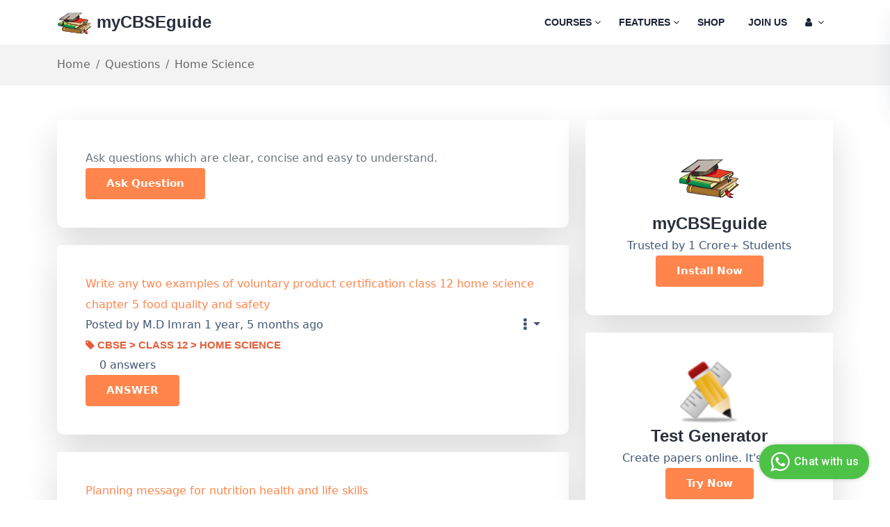

--- FILE ---
content_type: text/html; charset=utf-8
request_url: https://mycbseguide.com/questions/cbse-class-12-home-science/1871/
body_size: 24633
content:





<!DOCTYPE html>

<html class="no-js" lang="en">

<head>
    <meta charset="utf-8">
    <meta http-equiv="X-UA-Compatible" content="IE=edge">
    <meta name="google-site-verification" content="Kex_700qYjl-hdsNPifZOYpFvQZ_lj9Ck_Mnmi7ownI" />

    <meta name="viewport" content="width=device-width, initial-scale=1, shrink-to-fit=no">
    <meta name="keywords"
          content="
  CBSE, Class 12, Home Science, CBSE Downloads, Sample Papers, Test Papers, Notes, Questions
"/>
    <meta name="description" content="
  CBSE, Class 12, Home Science Homework Help. Ask questions, doubts, problems and we will help you.
"/>
    <title>
        
  CBSE > Class 12 > Home Science | CBSE Board | Homework Help | myCBSEguide

    </title>
    <meta name="facebook-domain-verification" content="rnyvspyocl6yiqcux7tik19x371c72" />
    
    <link rel="icon" type="image/x-icon" href="//media-mycbseguide.s3.amazonaws.com/v1.8.5/learning/images/favicon.png">
    
  

  
    <link rel="canonical" href="https://mycbseguide.com/questions/cbse-class-12-home-science/1871/"/>
  




    
      <style>
      body {
    font-family: system-ui !important;
}
      </style>
      <style type="text/css">
  @charset "UTF-8";.fa,.fas{-moz-osx-font-smoothing:grayscale;-webkit-font-smoothing:antialiased;display:inline-block;font-style:normal;font-variant:normal;text-rendering:auto;line-height:1}.fa-android:before{content:"\f17b"}.fa-angle-down:before{content:"\f107"}.fa-book:before{content:"\f02d"}.fa-cart-arrow-down:before{content:"\f218"}.fa-check-square:before{content:"\f14a"}.fa-download:before{content:"\f019"}.fa-graduation-cap:before{content:"\f19d"}.fa-list:before{content:"\f03a"}.fa-list-alt:before{content:"\f022"}.fa-shopping-bag:before{content:"\f290"}.fa-sign-in-alt:before{content:"\f2f6"}.fa-user:before{content:"\f007"}.fa-user-check:before{content:"\f4fc"}.fa-user-circle:before{content:"\f2bd"}@font-face{font-family:"Font Awesome 5 Free";font-style:normal;font-weight:400;font-display:block;src:url(../fonts/fa-regular-400.eot);src:url(../fonts/fa-regular-400.eot?#iefix) format("embedded-opentype"),url(../fonts/fa-regular-400.ttf) format("truetype"),url(../fonts/fa-regular-400.svg#fontawesome) format("svg")}@font-face{font-family:"Font Awesome 5 Free";font-style:normal;font-weight:900;font-display:block;src:url(../fonts/fa-solid-900.eot);src:url(../fonts/fa-solid-900.eot?#iefix) format("embedded-opentype"),url(../fonts/fa-solid-900.svg#fontawesome) format("svg")}.fa,.fas{font-family:"Font Awesome 5 Free"}.fa,.fas{font-weight:900}:root{--bs-blue:#0d6efd;--bs-indigo:#6610f2;--bs-purple:#6f42c1;--bs-pink:#d63384;--bs-red:#dc3545;--bs-orange:#fd7e14;--bs-yellow:#ffc107;--bs-green:#198754;--bs-teal:#20c997;--bs-cyan:#0dcaf0;--bs-white:#fff;--bs-gray:#6c757d;--bs-gray-dark:#343a40;--bs-gray-100:#f8f9fa;--bs-gray-200:#e9ecef;--bs-gray-300:#dee2e6;--bs-gray-400:#ced4da;--bs-gray-500:#adb5bd;--bs-gray-600:#6c757d;--bs-gray-700:#495057;--bs-gray-800:#343a40;--bs-gray-900:#212529;--bs-primary:#0d6efd;--bs-secondary:#6c757d;--bs-success:#198754;--bs-info:#0dcaf0;--bs-warning:#ffc107;--bs-danger:#dc3545;--bs-light:#f8f9fa;--bs-dark:#212529;--bs-primary-rgb:13,110,253;--bs-secondary-rgb:108,117,125;--bs-success-rgb:25,135,84;--bs-info-rgb:13,202,240;--bs-warning-rgb:255,193,7;--bs-danger-rgb:220,53,69;--bs-light-rgb:248,249,250;--bs-dark-rgb:33,37,41;--bs-white-rgb:255,255,255;--bs-black-rgb:0,0,0;--bs-body-rgb:33,37,41;--bs-font-sans-serif:system-ui,-apple-system,"Segoe UI",Roboto,"Helvetica Neue",Arial,"Noto Sans","Liberation Sans",sans-serif,"Apple Color Emoji","Segoe UI Emoji","Segoe UI Symbol","Noto Color Emoji";--bs-font-monospace:SFMono-Regular,Menlo,Monaco,Consolas,"Liberation Mono","Courier New",monospace;--bs-gradient:linear-gradient(180deg, rgba(255, 255, 255, 0.15), rgba(255, 255, 255, 0));--bs-body-font-family:var(--bs-font-sans-serif);--bs-body-font-size:1rem;--bs-body-font-weight:400;--bs-body-line-height:1.5;--bs-body-color:#212529;--bs-body-bg:#fff}*,::after,::before{box-sizing:border-box}@media (prefers-reduced-motion:no-preference){:root{scroll-behavior:smooth}}body{margin:0;font-family:var(--bs-body-font-family);font-size:var(--bs-body-font-size);font-weight:var(--bs-body-font-weight);line-height:var(--bs-body-line-height);color:var(--bs-body-color);text-align:var(--bs-body-text-align);background-color:var(--bs-body-bg);-webkit-text-size-adjust:100%}hr{margin:1rem 0;color:inherit;background-color:currentColor;border:0;opacity:.25}hr:not([size]){height:1px}h2,h3,h4{margin-top:0;margin-bottom:.5rem;font-weight:500;line-height:1.2}h2{font-size:calc(1.325rem + .9vw)}@media (min-width:1200px){h2{font-size:2rem}}h3{font-size:calc(1.3rem + .6vw)}@media (min-width:1200px){h3{font-size:1.75rem}}h4{font-size:calc(1.275rem + .3vw)}@media (min-width:1200px){h4{font-size:1.5rem}}p{margin-top:0;margin-bottom:1rem}ul{padding-left:2rem}ul{margin-top:0;margin-bottom:1rem}ul ul{margin-bottom:0}small{font-size:.875em}a{color:#0d6efd;text-decoration:underline}a:not([href]):not([class]){color:inherit;text-decoration:none}code{font-family:var(--bs-font-monospace);font-size:1em;direction:ltr;unicode-bidi:bidi-override}code{font-size:.875em;color:#d63384;word-wrap:break-word}img{vertical-align:middle}button{border-radius:0}button,input{margin:0;font-family:inherit;font-size:inherit;line-height:inherit}button{text-transform:none}button{-webkit-appearance:button}::-moz-focus-inner{padding:0;border-style:none}::-webkit-datetime-edit-day-field,::-webkit-datetime-edit-fields-wrapper,::-webkit-datetime-edit-hour-field,::-webkit-datetime-edit-minute,::-webkit-datetime-edit-month-field,::-webkit-datetime-edit-text,::-webkit-datetime-edit-year-field{padding:0}::-webkit-inner-spin-button{height:auto}::-webkit-search-decoration{-webkit-appearance:none}::-webkit-color-swatch-wrapper{padding:0}::file-selector-button{font:inherit}::-webkit-file-upload-button{font:inherit;-webkit-appearance:button}.container{width:100%;padding-right:var(--bs-gutter-x,.75rem);padding-left:var(--bs-gutter-x,.75rem);margin-right:auto;margin-left:auto}@media (min-width:576px){.container{max-width:540px}}@media (min-width:768px){.container{max-width:720px}}@media (min-width:992px){.container{max-width:960px}}@media (min-width:1200px){.container{max-width:1140px}}@media (min-width:1400px){.container{max-width:1320px}}.row{--bs-gutter-x:1.5rem;--bs-gutter-y:0;display:flex;flex-wrap:wrap;margin-top:calc(var(--bs-gutter-y) * -1);margin-right:calc(var(--bs-gutter-x) * -.5);margin-left:calc(var(--bs-gutter-x) * -.5)}.row>*{flex-shrink:0;width:100%;max-width:100%;padding-right:calc(var(--bs-gutter-x) * .5);padding-left:calc(var(--bs-gutter-x) * .5);margin-top:var(--bs-gutter-y)}.col-6{flex:0 0 auto;width:50%}@media (min-width:576px){.col-sm-6{flex:0 0 auto;width:50%}}@media (min-width:768px){.col-md-3{flex:0 0 auto;width:25%}.col-md-8{flex:0 0 auto;width:66.66666667%}.col-md-12{flex:0 0 auto;width:100%}}@media (min-width:992px){.col-lg-3{flex:0 0 auto;width:25%}.col-lg-12{flex:0 0 auto;width:100%}}@media (min-width:768px){.col-md-4{flex:0 0 auto;width:33.33333333%}.col-md-6{flex:0 0 auto;width:50%}.col-md-8{flex:0 0 auto;width:66.66666667%}}@media (min-width:992px){.col-lg-4{flex:0 0 auto;width:33.33333333%}.col-lg-6{flex:0 0 auto;width:50%}.col-lg-8{flex:0 0 auto;width:66.66666667%}}.card{padding:25px;border-bottom-left-radius:10px;border-bottom-right-radius:10px;background:#fff;-webkit-box-shadow:0 20px 50px rgba(0,0,0,.05);box-shadow:0 20px 50px rgba(0,0,0,.05);border:0;margin-bottom:25px}.card{position:relative;display:flex;flex-direction:column;min-width:0;word-wrap:break-word;background-color:#fff;background-clip:border-box;border:1px solid rgba(0,0,0,.125);border-radius:.25rem}.card>hr{margin-right:0;margin-left:0}.card-body{flex:1 1 auto;padding:1rem 1rem}.card-title{margin-bottom:.5rem}.card-header{padding:.5rem 1rem;margin-bottom:0;background-color:rgba(0,0,0,.03);border-bottom:1px solid rgba(0,0,0,.125)}.card-header:first-child{border-radius:calc(.25rem - 1px) calc(.25rem - 1px) 0 0}.card-header{font-size:30px;line-height:36px;font-weight:700;color:#1b2336;background-color:#fff;border-bottom:0}.card-body{color:#415674;background-color:#fff;border:0;font-size:16px;line-height:30px}.breadcrumb{display:flex;flex-wrap:wrap;padding:0;margin-bottom:1rem;list-style:none}.breadcrumb-item+.breadcrumb-item{padding-left:.5rem}.read-more{font-size:15px;line-height:1.85;font-family:Khula,sans-serif;font-weight:700;color:#e25e38;text-transform:uppercase;position:relative}@media only screen and (max-width:767px){.read-more{margin-top:13px}}.read-more::before{content:"";position:absolute;left:50%;right:50%;bottom:0;width:0;height:1px;background:#e25e38}.breadcrumb-item+.breadcrumb-item::before{float:left;padding-right:.5rem;color:#6c757d;content:var(--bs-breadcrumb-divider, "/")}.btn{display:inline-block;font-weight:400;line-height:1.5;color:#212529;text-align:center;text-decoration:none;vertical-align:middle;background-color:transparent;border:1px solid transparent;padding:.375rem .75rem;font-size:1rem;border-radius:.25rem}.dropdown-item{display:block;width:100%;padding:.25rem 1rem;clear:both;font-weight:400;color:#212529;text-align:inherit;text-decoration:none;white-space:nowrap;background-color:transparent;border:0}.btn-close{box-sizing:content-box;width:1em;height:1em;padding:.25em .25em;color:#000;background:transparent url("data:image/svg+xml,%3csvg xmlns='http://www.w3.org/2000/svg' viewBox='0 0 16 16' fill='%23000'%3e%3cpath d='M.293.293a1 1 0 011.414 0L8 6.586 14.293.293a1 1 0 111.414 1.414L9.414 8l6.293 6.293a1 1 0 01-1.414 1.414L8 9.414l-6.293 6.293a1 1 0 01-1.414-1.414L6.586 8 .293 1.707a1 1 0 010-1.414z'/%3e%3c/svg%3e") center/1em auto no-repeat;border:0;border-radius:.25rem;opacity:.5}.offcanvas{position:fixed;bottom:0;z-index:1045;display:flex;flex-direction:column;max-width:100%;visibility:hidden;background-color:#fff;background-clip:padding-box;outline:0}.offcanvas-header{display:flex;align-items:center;justify-content:space-between;padding:1rem 1rem}.offcanvas-header .btn-close{padding:.5rem .5rem;margin-top:-.5rem;margin-right:-.5rem;margin-bottom:-.5rem}.offcanvas-body{flex-grow:1;padding:1rem 1rem;overflow-y:auto}.offcanvas-start{top:0;left:0;width:400px;border-right:1px solid rgba(0,0,0,.2);transform:translateX(-100%)}.d-none{display:none!important}.justify-content-center{justify-content:center!important}.align-items-center{align-items:center!important}.mt-5{margin-top:3rem!important}.me-2{margin-right:.5rem!important}.mb-5{margin-bottom:3rem!important}.text-center{text-align:center!important}.bg-white{--bs-bg-opacity:1;background-color:rgba(var(--bs-white-rgb),var(--bs-bg-opacity))!important}@media (min-width:992px){.d-lg-block{display:block!important}.d-lg-none{display:none!important}}:root{--swiper-theme-color:#007aff}:root{--swiper-navigation-size:44px}button::-moz-focus-inner{padding:0;border:0}*,::after,::before{-webkit-box-sizing:border-box;box-sizing:border-box;margin:0;padding:0}body{font-size:15px;line-height:1.75;font-weight:400;font-family:"Nunito Sans",sans-serif;color:#666;outline:0;visibility:visible;overflow-X:hidden;-webkit-font-smoothing:antialiased;-moz-osx-font-smoothing:grayscale;color:""}h2,h3,h4{font-family:Khula,sans-serif;color:#29303b;font-weight:600;margin-top:0;line-height:1.5;margin-bottom:0}h2{font-size:30px}@media only screen and (max-width:767px){h2{font-size:24px}}h3{font-size:24px}@media only screen and (max-width:767px){h3{font-size:20px}}h4{font-size:18px}p{margin-bottom:0}a,button{color:inherit;display:inline-block;line-height:inherit;text-decoration:none}a,button,img,input{outline:0}ul{padding:0;list-style:none;margin:0}img{max-width:100%}input::-webkit-input-placeholder{opacity:1}input:-moz-placeholder{opacity:1}input::-moz-placeholder{opacity:1}input:-ms-input-placeholder{opacity:1}.main-wrapper,.section{float:left;width:100%}@media only screen and (min-width:1400px){.container{max-width:1230px}}.section-padding{padding-top:48px;padding-bottom:48px}@media only screen and (min-width:992px) and (max-width:1199px){.section-padding{padding-top:48px;padding-bottom:48px}}@media only screen and (min-width:768px) and (max-width:991px){.section-padding{padding-top:48px;padding-bottom:48px}}@media only screen and (max-width:767px){.section-padding{padding-top:30px;padding-bottom:30px}}.section-padding-02{padding-top:20px}@media only screen and (min-width:992px) and (max-width:1199px){.section-padding-02{padding-top:20px}}@media only screen and (min-width:768px) and (max-width:991px){.section-padding-02{padding-top:20px}}@media only screen and (max-width:767px){.section-padding-02{padding-top:20px}}.section-title .title{font-size:36px;font-weight:700;color:#29303b;line-height:42px}@media only screen and (max-width:767px){.section-title .title{font-size:28px;line-height:36px}}.header{width:100%;z-index:999;background-color:#fff}@media only screen and (min-width:768px) and (max-width:991px),only screen and (max-width:767px){.header{padding:15px 0}}.btn{display:inline-block;position:relative;overflow:hidden;background-color:#e25e38;border-color:transparent;color:#fff;border-radius:4px;font-size:15px;font-weight:700;height:45px;line-height:45px;padding:0 30px;border-width:0;border-style:solid;-webkit-box-shadow:none;box-shadow:none}.header{width:100%;z-index:999;background-color:#fff}@media only screen and (min-width:768px) and (max-width:991px),only screen and (max-width:767px){.header{padding:15px 0}}.header-wrapper{display:-webkit-box;display:-webkit-flex;display:-ms-flexbox;display:flex;-webkit-box-align:center;-webkit-align-items:center;-ms-flex-align:center;align-items:center;-webkit-box-pack:justify;-webkit-justify-content:space-between;-ms-flex-pack:justify;justify-content:space-between;position:relative}.header-logo a img{width:150px}@media only screen and (min-width:992px) and (max-width:1199px),only screen and (min-width:768px) and (max-width:991px),only screen and (max-width:767px){.header-logo a img{width:130px}}.header-right{display:-webkit-box;display:-webkit-flex;display:-ms-flexbox;display:flex;-webkit-box-align:center;-webkit-align-items:center;-ms-flex-align:center;align-items:center}.header-menu .main-menu{display:-webkit-box;display:-webkit-flex;display:-ms-flexbox;display:flex}.header-menu .main-menu li{position:relative;padding:30px 13px}@media only screen and (min-width:992px) and (max-width:1199px){.header-menu .main-menu li{padding:30px 10px}}.header-menu .main-menu li a{font-size:14px;font-family:Khula,sans-serif;font-weight:700;text-transform:uppercase;color:#1b2336}.header-menu .main-menu li .sub-menu{position:absolute;top:110%;left:0;width:270px;background-color:#fff;-webkit-box-shadow:0 2px 29px rgba(0,0,0,.05);box-shadow:0 2px 29px rgba(0,0,0,.05);padding:20px 0;border-radius:5px;z-index:99;border-top:3px solid #ff854c;opacity:0;visibility:hidden}.header-menu .main-menu li .sub-menu li{padding:0}.header-menu .main-menu li .sub-menu li a{padding:5px 30px;font-size:16px;font-family:"Nunito Sans",sans-serif;font-weight:600;text-transform:capitalize;display:block;position:relative}.header-menu .main-menu li .sub-menu li a::before{position:absolute;content:'';top:50%;-webkit-transform:translateY(-50%);-ms-transform:translateY(-50%);transform:translateY(-50%);left:0;width:9px;height:2px;background-color:#ff854c;opacity:0;visibility:hidden}.shopping-cart .shopping-cart-inner{position:fixed;background:#fff;top:15px;right:-375px;width:375px;height:20%;border-radius:10px;padding:34px 34px 24px;text-align:center;-webkit-box-shadow:11px 10px 38px 0 rgba(46,63,99,.15);box-shadow:11px 10px 38px 0 rgba(46,63,99,.15);z-index:8888;overflow-y:auto;-webkit-border-radius:10px;-moz-border-radius:10px;-ms-border-radius:10px;-o-border-radius:10px}.shopping-cart .shopping-cart-inner .shopping-cart-content .empty-message{color:#1b2336}.shopping-cart .body-overlay{position:fixed;background-color:rgba(0,0,0,.5);height:100%;width:100%;left:0;top:0;z-index:999;opacity:0;visibility:hidden}.header-toggle button{background:0;border:0;padding:0}.header-toggle button span{width:25px;height:2px;background-color:#29303b;margin:5px 0;display:block}.offcanvas{width:320px}@media only screen and (max-width:575px){.offcanvas{width:280px}}.offcanvas-logo a img{width:130px}.offcanvas-menu .main-menu li{position:relative}.offcanvas-menu .main-menu li a{display:block;font-size:16px;font-weight:600;color:#1b2336;padding:5px 0;position:relative}.offcanvas-menu .main-menu li ul{padding-left:6%;display:none}.hero-section-5{position:relative;background:#fcf9f0}.hero-content-5{max-width:520px}@media only screen and (min-width:768px) and (max-width:991px),only screen and (max-width:767px){.hero-content-5{padding-top:80px}}.hero-content-5 .title{font-size:54px;line-height:72px;color:#1b2336;font-weight:700;padding-top:20px}@media only screen and (min-width:992px) and (max-width:1199px){.hero-content-5 .title{font-size:48px;line-height:62px}}@media only screen and (max-width:575px){.hero-content-5 .title{font-size:32px;line-height:40px}}.hero-content-5 .title span{color:#ff854c}.features-5-wrapper{margin-top:-30px}.features-5-content{background-position:center right;background-repeat:no-repeat;background-size:cover;padding:60px 40px;margin-top:30px}@media only screen and (min-width:992px) and (max-width:1199px),only screen and (max-width:767px){.features-5-content{background-position:center center}}@media only screen and (min-width:768px) and (max-width:991px){.features-5-content{background-position:center center;padding:55px 35px}}@media only screen and (max-width:575px){.features-5-content{background-position:center center;padding:55px 32px}}.features-5-content.features-1{margin-right:8px}@media only screen and (max-width:767px){.features-5-content.features-1{margin-right:0}}.features-5-content.features-2{margin-left:8px}@media only screen and (max-width:767px){.features-5-content.features-2{margin-left:0}}.features-5-content .title{color:#29303b;font-family:"Nunito Sans",sans-serif;font-size:24px;font-weight:700}.features-5-content p{font-size:16px;color:#686f7a;line-height:30px;max-width:280px;margin-top:18px}.features-5-content .btn{margin-top:20px}@media only screen and (max-width:767px){.courses-5-section .section-title{text-align:center}}.courses-5-btn{text-align:right}@media only screen and (max-width:767px){.courses-5-btn{text-align:center;margin-top:20px}}.courses-5-btn .btn{font-family:"Nunito Sans",sans-serif;font-weight:700;background:#fff4f7;color:#d00}body{font-size:19px}@font-face{font-family:FontAwesome;src:url(../fonts/fontawesome-webfont.eot?v=4.7.0);src:url(../fonts/fontawesome-webfont.eot?#iefix&v=4.7.0) format('embedded-opentype'),url(../fonts/fontawesome-webfont.svg?v=4.7.0#fontawesomeregular) format('svg');font-weight:400;font-style:normal}.fa{display:inline-block;font:normal normal normal 14px/1 FontAwesome;font-size:inherit;text-rendering:auto;-webkit-font-smoothing:antialiased;-moz-osx-font-smoothing:grayscale}.fa-user:before{content:"\f007"}.fa-download:before{content:"\f019"}.fa-list-alt:before{content:"\f022"}.fa-book:before{content:"\f02d"}.fa-list:before{content:"\f03a"}.fa-video-camera:before{content:"\f03d"}.fa-bar-chart:before{content:"\f080"}.fa-sign-in:before{content:"\f090"}.fa-hand-o-right:before{content:"\f0a4"}.fa-comments-o:before{content:"\f0e6"}.fa-angle-down:before{content:"\f107"}.fa-keyboard-o:before{content:"\f11c"}.fa-check-square:before{content:"\f14a"}.fa-android:before{content:"\f17b"}.fa-graduation-cap:before{content:"\f19d"}.fa-file-pdf-o:before{content:"\f1c1"}.fa-newspaper-o:before{content:"\f1ea"}.fa-cart-arrow-down:before{content:"\f218"}.fa-shopping-bag:before{content:"\f290"}.fa-handshake-o:before{content:"\f2b5"}.fa-user-circle:before{content:"\f2bd"}.fa-id-card-o:before{content:"\f2c3"}*,::after,::before{-webkit-box-sizing:border-box;box-sizing:border-box;margin:0;padding:0}body{font-size:15px;line-height:1.75;font-weight:400;font-family:"Nunito Sans",sans-serif;color:#666;outline:0;visibility:visible;overflow-X:hidden;-webkit-font-smoothing:antialiased;-moz-osx-font-smoothing:grayscale;color:""}h2,h3{font-family:Khula,sans-serif;color:#29303b;font-weight:600;margin-top:0;line-height:1.5;margin-bottom:0}h2{font-size:30px}@media only screen and (max-width:767px){h2{font-size:24px}}h3{font-size:24px}@media only screen and (max-width:767px){h3{font-size:20px}}p{margin-bottom:0}a,button{color:inherit;display:inline-block;line-height:inherit;text-decoration:none}a,button,img,input{outline:0}ul{padding:0;list-style:none;margin:0}img{max-width:100%}input::-webkit-input-placeholder{opacity:1}input:-moz-placeholder{opacity:1}input::-moz-placeholder{opacity:1}input:-ms-input-placeholder{opacity:1}.main-wrapper,.section{float:left;width:100%}@media only screen and (min-width:1400px){.container{max-width:1230px}}.section-padding{padding-top:120px;padding-bottom:120px}@media only screen and (min-width:992px) and (max-width:1199px){.section-padding{padding-top:100px;padding-bottom:100px}}@media only screen and (min-width:768px) and (max-width:991px){.section-padding{padding-top:80px;padding-bottom:80px}}@media only screen and (max-width:767px){.section-padding{padding-top:60px;padding-bottom:60px}}.section-padding-02{padding-top:120px}@media only screen and (min-width:992px) and (max-width:1199px){.section-padding-02{padding-top:100px}}@media only screen and (min-width:768px) and (max-width:991px){.section-padding-02{padding-top:80px}}@media only screen and (max-width:767px){.section-padding-02{padding-top:60px}}.section-title .title{font-size:36px;font-weight:700;color:#29303b;line-height:42px}@media only screen and (max-width:767px){.section-title .title{font-size:28px;line-height:36px}}.btn{display:inline-block;position:relative;overflow:hidden;background-color:#ff854c;border-color:transparent;color:#fff;border-radius:4px;font-size:15px;font-weight:700;height:45px;line-height:45px;padding:0 30px;border-width:0;border-style:solid;-webkit-box-shadow:none;box-shadow:none}.header{width:100%;z-index:999;background-color:#fff}@media only screen and (min-width:768px) and (max-width:991px),only screen and (max-width:767px){.header{padding:15px 0}}.header-wrapper{display:-webkit-box;display:-webkit-flex;display:-ms-flexbox;display:flex;-webkit-box-align:center;-webkit-align-items:center;-ms-flex-align:center;align-items:center;-webkit-box-pack:justify;-webkit-justify-content:space-between;-ms-flex-pack:justify;justify-content:space-between;position:relative}.header-logo a img{width:150px}@media only screen and (min-width:992px) and (max-width:1199px),only screen and (min-width:768px) and (max-width:991px),only screen and (max-width:767px){.header-logo a img{width:130px}}.header-right{display:-webkit-box;display:-webkit-flex;display:-ms-flexbox;display:flex;-webkit-box-align:center;-webkit-align-items:center;-ms-flex-align:center;align-items:center}.header-menu .main-menu{display:-webkit-box;display:-webkit-flex;display:-ms-flexbox;display:flex}.header-menu .main-menu li{position:relative;padding:30px 13px}@media only screen and (min-width:992px) and (max-width:1199px){.header-menu .main-menu li{padding:30px 10px}}.header-menu .main-menu li a{font-size:14px;font-family:Khula,sans-serif;font-weight:700;text-transform:uppercase;color:#1b2336}.header-menu .main-menu li .sub-menu{position:absolute;top:110%;left:0;width:270px;background-color:#fff;-webkit-box-shadow:0 2px 29px rgba(0,0,0,.05);box-shadow:0 2px 29px rgba(0,0,0,.05);padding:20px 0;border-radius:5px;z-index:99;border-top:3px solid #ff854c;opacity:0;visibility:hidden}.header-menu .main-menu li .sub-menu li{padding:0}.header-menu .main-menu li .sub-menu li a{padding:5px 30px;font-size:16px;font-family:"Nunito Sans",sans-serif;font-weight:600;text-transform:capitalize;display:block;position:relative}.header-menu .main-menu li .sub-menu li a::before{position:absolute;content:'';top:50%;-webkit-transform:translateY(-50%);-ms-transform:translateY(-50%);transform:translateY(-50%);left:0;width:9px;height:2px;background-color:#ff854c;opacity:0;visibility:hidden}.shopping-cart .shopping-cart-inner{position:fixed;background:#fff;top:15px;right:-375px;width:375px;height:20%;border-radius:10px;padding:34px 34px 24px;text-align:center;-webkit-box-shadow:11px 10px 38px 0 rgba(46,63,99,.15);box-shadow:11px 10px 38px 0 rgba(46,63,99,.15);z-index:8888;overflow-y:auto;-webkit-border-radius:10px;-moz-border-radius:10px;-ms-border-radius:10px;-o-border-radius:10px}.shopping-cart .shopping-cart-inner .shopping-cart-content .empty-message{color:#1b2336}.shopping-cart .body-overlay{position:fixed;background-color:rgba(0,0,0,.5);height:100%;width:100%;left:0;top:0;z-index:999;opacity:0;visibility:hidden}.header-toggle button{background:0;border:0;padding:0}.header-toggle button span{width:25px;height:2px;background-color:#29303b;margin:5px 0;display:block}.offcanvas{width:320px}@media only screen and (max-width:575px){.offcanvas{width:280px}}.offcanvas-logo a img{width:130px}.offcanvas-menu .main-menu li{position:relative}.offcanvas-menu .main-menu li a{display:block;font-size:16px;font-weight:600;color:#1b2336;padding:5px 0;position:relative}.offcanvas-menu .main-menu li ul{padding-left:6%;display:none}.hero-section-5{position:relative;background:#fcf9f0}.hero-content-5{max-width:520px}@media only screen and (min-width:768px) and (max-width:991px),only screen and (max-width:767px){.hero-content-5{padding-top:80px}}.hero-content-5 .title{font-size:54px;line-height:72px;color:#1b2336;font-weight:700;padding-top:20px}@media only screen and (min-width:992px) and (max-width:1199px){.hero-content-5 .title{font-size:48px;line-height:62px}}@media only screen and (max-width:575px){.hero-content-5 .title{font-size:32px;line-height:40px}}.hero-content-5 .title span{color:#ff854c}.hero-content-5 .btn{font-size:16px;height:50px;line-height:50px;border-radius:0;margin-top:15px}.features-5-wrapper{margin-top:-30px}.features-5-content{background-position:center right;background-repeat:no-repeat;background-size:cover;padding:60px 40px;margin-top:30px}@media only screen and (min-width:992px) and (max-width:1199px),only screen and (max-width:767px){.features-5-content{background-position:center center}}@media only screen and (min-width:768px) and (max-width:991px){.features-5-content{background-position:center center;padding:55px 35px}}@media only screen and (max-width:575px){.features-5-content{background-position:center center;padding:55px 32px}}.features-5-content.features-1{margin-right:8px}@media only screen and (max-width:767px){.features-5-content.features-1{margin-right:0}}.features-5-content.features-2{margin-left:8px}@media only screen and (max-width:767px){.features-5-content.features-2{margin-left:0}}.features-5-content .title{color:#29303b;font-family:"Nunito Sans",sans-serif;font-size:24px;font-weight:700}.features-5-content p{font-size:16px;color:#686f7a;line-height:30px;max-width:280px;margin-top:18px}.features-5-content .btn{margin-top:20px}@media only screen and (max-width:767px){.courses-5-section .section-title{text-align:center}}.courses-5-btn{text-align:right}@media only screen and (max-width:767px){.courses-5-btn{text-align:center;margin-top:20px}}.courses-5-btn .btn{font-family:"Nunito Sans",sans-serif;font-weight:700;background:#fff4f7;color:#d00}.courses-subject-item{background:#f66f6f;padding:40px;border-radius:10px;margin-top:30px;overflow:hidden;-webkit-transform:translate3d(0,0,0);transform:translate3d(0,0,0);-webkit-transition:all .3s linear;-o-transition:all .3s linear;transition:all .3s linear}.accordion-button:not(.collapsed){color:#3c3c3c!important;background-color:#fff!important;box-shadow:none!important}.accordion-button.collapsed{color:#3c3c3c!important;background-color:#fff!important;box-shadow:none!important}.accordion-item{border:none!important}@media only screen and (max-width:600px){.custom-space{margin-top:20px}}@media only screen and (min-width:600px){.custom-space{margin-top:-250px}}.price-box-social{margin-top:28px;text-align:center}.price-box-social .share-title{font-size:16px;line-height:30px;color:#415674;text-align:center}.price-box-social .social li{display:inline-block}.price-box-social .social li a{border:1px solid #ff854c;width:35px;height:35px;border-radius:50%;text-align:center;line-height:35px;color:#ff854c;padding:0;margin-left:5px;margin-right:5px;font-size:13px}.custom-section-css{background-color:#d5fbda}.content-shadow{box-shadow:0 10px 50px 0 rgb(44 44 52 / 10%)}  .header-menu .main-menu li {position: relative;padding: 18px 13px;}  .hero-section-5 {padding-top: 30px;padding-bottom: 30px;}.btn-success {background-color: #4caf50;border-color: #4caf50;color: #fff;}@media only screen and (min-width: 768px) and (max-width: 991px), only screen and (max-width: 767px) {.hero-content-5 {padding-top: 40px !important;padding-bottom: 40px !important;}}.hero-content-5 p{font-size: 16px !important;Line-height: 1.75rem;}  @media only screen and (max-width: 767px) {h2 {font-size: 20px !important;}}  h2 {font-size: 24px !important;}  @media only screen and (max-width: 767px) {.section-padding-02 {padding-top: 20px;}}  .section-padding-02 {padding-top: 20px;}.custom-shadow {box-shadow: 0 20px 50px rgb(0 0 0 / 15%) !important;}.section-padding {padding-top: 48px;padding-bottom: 48px;}.courses-5-wrapper .row {--bs-gutter-x: 1.5rem;--bs-gutter-y: 0;display: flex;flex-wrap: wrap;margin-top: calc(var(--bs-gutter-y) * -1);margin-right: calc(var(--bs-gutter-x) * -.5);margin-left: calc(var(--bs-gutter-x) * -.5);}@media (min-width: 992px) {.col-lg-3 {flex: 0 0 auto;width: 25%;}}.single-blog {border-bottom-left-radius: 10px;border-bottom-right-radius: 10px;margin-top: 30px;-webkit-transition: all .3s linear;-o-transition: all .3s linear;transition: all .3s linear;}.single-blog .blog-image {overflow: hidden;border-top-left-radius: 10px;border-top-right-radius: 10px;position: relative;}.single-blog .blog-content {padding: 25px;border-bottom-left-radius: 10px;border-bottom-right-radius: 10px;background: #fff;-webkit-box-shadow: 0 20px 50px rgb(0 0 0 / 25%);box-shadow: 0 20px 50px rgb(0 0 0 / 25%);}.features-6-section {background: #fcf9f0;position: relative;background-position: top left;background-repeat: no-repeat;}.features-6-item .features-6-content p {font-size: 16px;line-height: 30px;color: #686f7a;margin-top: 10px;}.features-6-item {padding: 0 35px;margin-top: 30px;}.features-6-item-wrapper {padding-top: 55px;}.courses-subject-item {background: #f66f6f;padding: 40px;border-radius: 10px;margin-top: 30px;overflow: hidden;-webkit-transform: translate3d(0,0,0);transform: translate3d(0,0,0);-webkit-transition: all .3s linear;-o-transition: all .3s linear;transition: all .3s linear;}.courses-subject-item .courses-subject-img a {background: rgba(255,255,255,0.1);border-radius: 10px;width: 118px;height: 118px;display: inline-grid;-webkit-box-align: center;-webkit-align-items: center;-ms-flex-align: center;align-items: center;-webkit-box-pack: center;-webkit-justify-content: center;-ms-flex-pack: center;justify-content: center;position: relative;}.courses-subject-item .courses-subject-content .title {font-size: 22px;line-height: 1.82;font-weight: 700;margin-top: 22px;}.courses-subject-item .courses-subject-content span {font-size: 12px;font-weight: 700;background: rgba(0,0,0,0.1);padding: 0 20px;display: inline-block;border-radius: 100px;height: 38px;line-height: 38px;margin-top: 10px;}.certificate-2-wrapper {background: #fcf9f0;padding: 50px 0 80px 60px;background-position: center center;background-repeat: no-repeat;}.access-course-wrapper {padding: 80px 0 80px 60px;background: #f7f4f4;border-radius: 20px;}@media (min-width: 1200px) {.col-xl-6 {flex: 0 0 auto;width: 50%;}}.certificate-2-wrapper .access-course-img {text-align: center;padding-left: 0;}.certificate-2-wrapper .access-course-content {padding: 30px 120px 0 0;}.certificate-2-wrapper .access-course-content p {font-size: 20px;line-height: 37.5px;color: #686f7a;margin-top: 20px;margin-bottom: 20px;}  .course-single-breadcrumb {background: #f3f3f3;padding-top: 15px;padding-bottom: 16px;}.course-single-breadcrumb .breadcrumb {margin-top: 0;margin-bottom: 0;}  .certificate-2-wrapper .access-course-content {padding: 30px 120px 0 0;}.certificate-2-wrapper .access-course-content .title {margin-top: 0;}.certificate-2-wrapper .access-course-content p {font-size: 20px;line-height: 37.5px;color: #686f7a;margin-top: 20px;margin-bottom: 20px;}.certificate-2-wrapper .access-course-content .btn {color: #fff;text-decoration: none;}.call-to-action-5-section {padding-top: 20px;}.call-to-action-section {position: relative;z-index: 1;padding-bottom: 20px;}.call-to-action-section::before {content: "";position: absolute;left: 0;bottom: 0;width: 100%;height: 45%;background: #101c32;z-index: -1;}.call-to-action-5-wrapper {background: #fcf9f0;background-position: center center;background-repeat: no-repeat;border-radius: 8px;padding: 60px 10px;}.footer-section {background-color: #101c32;}.footer-widget-wrapper {padding-top: 40px;padding-bottom: 80px;}.course-single-breadcrumb {background: #f3f3f3;padding-top: 15px;padding-bottom: 16px;}.course-single-breadcrumb .breadcrumb {margin-top: 0;margin-bottom: 0;}.seo-table a {color: #ff854c;} .footer-widget-title {font-size: 18px;font-weight: 700;color: #fff;}.widget-link {padding-top: 20px;} .widget-link ul, ol {padding: 0;list-style: none;margin: 0}.widget-link .link li {margin-top: 5px;}.footer-widget {margin-top: 40px;color: #d9d9d9;}.footer-widget-wrapper {padding-top: 40px;padding-bottom: 80px;}.seo-table a {color: #ff854c;}.single-course-banner-content p {font-size: 18px;line-height: 28px;color: #415674;margin-top: 12px;}@media only screen and (max-width: 767px) {h1 {font-size: 22px !important;}}.courses-subject-item .courses-subject-content .title a {color: #fff;}.courses-subject-item .courses-subject-content span a {color: #fff;}  h1, h2, h3, h4, h5, h6 {font-family: "Khula",sans-serif;color: #29303b;font-weight: 600;margin-top: 0;line-height: 1.5;margin-bottom: 0;}  h1{font-size: 26px;}  .single-course-banner-content p {line-height: 28px;color: #415674;margin-top: 12px;}  .single-course-banner-content .single-course-author-meta {display: -webkit-box;display: -webkit-flex;display: -ms-flexbox;display: flex;margin-top: 30px;}  .d-flex {display: flex !important;}.single-course-banner-content .single-course-author-meta .single-course-author {display: -webkit-box;display: -webkit-flex;display: -ms-flexbox;display: flex;-webkit-box-align: center;-webkit-align-items: center;-ms-flex-align: center;align-items: center;}.single-course-update-border {position: relative;margin-left: 50px;}.single-course-update-border::before {position: absolute;content: "";height: 45px;width: 1px;background: #29303b;left: -25px;top: 0;opacity: .2;}.single-course-banner-content .single-course-author-meta .single-course-author .author-content .name a {font-size: 15px;line-height: 28px;color: #29303b;font-weight: 700;}.single-course-banner-content .single-course-author-meta .single-course-author .author-content span {display: block;font-size: 15px;line-height: 17px;color: #ff854c;}.accordion-button.collapsed {color: #3c3c3c !important;background-color: #fff !important;box-shadow: none !important;}.accordion-item:first-of-type .accordion-button {border-top-left-radius: calc(0.25rem - 1px);border-top-right-radius: calc(0.25rem - 1px);}.accordion-button {position: relative;display: flex;align-items: center;width: 100%;padding: 1rem 1.25rem;font-size: 1rem;color: #212529;text-align: left;background-color: #fff;border: 0;border-radius: 0;overflow-anchor: none;transition: color .15s ease-in-out,background-color .15s ease-in-out,border-color .15s ease-in-out,box-shadow .15s ease-in-out,border-radius .15s ease;}.mt-4 {margin-top: 1.5rem !important;}
</style>

    

    <script>
        var API_BASE_URL = "https://api.mycbseguide.com/v1/";
        window.globalVariable = [];
        window.globalVariable.WEB_API_BASE_URL = "/v1/";
        //category
        window.globalVariable.WEB_API_CATEGORY = globalVariable.WEB_API_BASE_URL + "category/all/";

        //questions
        window.globalVariable.WEB_API_QUESTIONS_URL = globalVariable.WEB_API_BASE_URL + "help/questions/";
        window.globalVariable.WEB_API_ANSWERS_URL =  globalVariable.WEB_API_BASE_URL + "help/answers/";
        window.globalVariable.WEB_API_QUESTIONS_Q_COMMENT_URL = globalVariable.WEB_API_BASE_URL + "help/question_comments/";
        window.globalVariable.WEB_API_QUESTIONS_A_COMMENT_URL = globalVariable.WEB_API_BASE_URL + "help/answer_comments/";

        //content moderation
        window.globalVariable.WEB_API_FLAG_ITEM = globalVariable.WEB_API_BASE_URL + "content-moderation/flag/";
        window.globalVariable.WEB_API_BLOCK_ITEMS = globalVariable.WEB_API_BASE_URL + "content-moderation/block/";

        //practice
        window.globalVariable.WEB_API_PRACTICE_CATEGORY = globalVariable.WEB_API_BASE_URL + "practice/category/";
        window.globalVariable.WEB_API_PRACTICE_QUESTION = globalVariable.WEB_API_BASE_URL + "practice/question/category";
        window.globalVariable.WEB_API_PRACTICE_SUBMIT = globalVariable.WEB_API_BASE_URL + "practice/attempted";

        //user
        window.globalVariable.WEB_API_REPORT_PRACTICE = globalVariable.WEB_API_BASE_URL + "user/report/practice/";
        window.globalVariable.WEB_API_USER_ME = globalVariable.WEB_API_BASE_URL + "user/me/";
        window.globalVariable.WEB_API_USER_ADD_MOBILE = globalVariable.WEB_API_BASE_URL + "user/add_mobile/";
        window.globalVariable.WEB_API_USER_VERIFY_MOBILE = globalVariable.WEB_API_BASE_URL + "user/verify_mobile/";
        window.globalVariable.WEB_API_USER_RESEND_OTP = globalVariable.WEB_API_BASE_URL + "user/resend_sms_code/";

        //shop
        window.globalVariable.WEB_API_SHOP_CART_UPDATE = globalVariable.WEB_API_BASE_URL + "shop/cart/";
        window.globalVariable.WEB_API_SHOP_CATEGORY = globalVariable.WEB_API_BASE_URL + "shop/category/";
        window.globalVariable.WEB_API_SHOP_PRODUCT = globalVariable.WEB_API_BASE_URL + "shop/product/";
        window.globalVariable.WEB_API_CART_APPLY_COUPON = globalVariable.WEB_API_BASE_URL + "shop/cart/apply-coupon/";
        window.globalVariable.WEB_API_CART_REMOVE_COUPON = globalVariable.WEB_API_BASE_URL + "shop/cart/remove-coupon/";
        window.globalVariable.WEB_API_CART_APPLY_WALLET = globalVariable.WEB_API_BASE_URL + "shop/cart/apply-wallet-balance/";
        window.globalVariable.WEB_API_CART_REMOVE_WALLET = globalVariable.WEB_API_BASE_URL + "shop/cart/remove-wallet-balance/";

        //subscription
        window.globalVariable.WEB_API_SUBSCRIPTION_LIST_UPDATE = globalVariable.WEB_API_BASE_URL + "subscription/plans/";
        window.globalVariable.WEB_API_USER_SUBSCRIPTION_LIST = globalVariable.WEB_API_BASE_URL + "subscription/user-subscription/";

        //Order
        window.globalVariable.WEB_API_ORDER_LIST = globalVariable.WEB_API_BASE_URL + "order/";
        window.globalVariable.WEB_API_ORDER_CATEGORY = globalVariable.WEB_API_BASE_URL + "order/category/";
        window.globalVariable.WEB_API_ORDER_RECEIPT = globalVariable.WEB_API_BASE_URL + "order/receipt/";
        window.globalVariable.WEB_API_ORDER_TRANSACTION_LIST = globalVariable.WEB_API_BASE_URL + "order/transaction_list/";


        //category
        window.globalVariable.WEB_API_CATEGORY_DROPDOWN = globalVariable.WEB_API_BASE_URL + "category/dropdown/";

        //test generator
        window.globalVariable.WEB_API_TEST_GENERATOR = globalVariable.WEB_API_BASE_URL + "test-generator/user-testpapers/";
        window.globalVariable.WEB_API_TEST_GENERATOR_CATEGORY = globalVariable.WEB_API_BASE_URL + "test-generator/category/";
        window.globalVariable.WEB_API_TEST_GENERATOR_MQ_CATEGORY = globalVariable.WEB_API_BASE_URL + "test-generator/my-questions/category/";
        window.globalVariable.WEB_API_TEST_GENERATOR_TESTPAPER_CATEGORY = globalVariable.WEB_API_BASE_URL + "test-generator/testpaper/:testpaperID/category/:categoryID";
        window.globalVariable.WEB_API_TEST_GENERATOR_TESTPAPER_SUBJECTS = globalVariable.WEB_API_BASE_URL + "test-generator/testpaper/:testpaperID/subjects/";
        window.globalVariable.WEB_API_TEST_GENERATOR_TESTPAPER_QUESTION_TYPE = globalVariable.WEB_API_BASE_URL + "test-generator/testpaper/:testpaperID/category/:categoryID/chapter/:chapterID/";
        window.globalVariable.WEB_API_TEST_GENERATOR_TESTPAPER_APPLICABLE_CATEGORY_FOR_QUESTION_TYPE = globalVariable.WEB_API_BASE_URL + "test-generator/testpaper/:testpaperID/applicable-category/:categoryID/question-type/:questionTypeID/";
        window.globalVariable.WEB_API_TEST_GENERATOR_CATEGORY_FILTERED = globalVariable.WEB_API_BASE_URL + "test-generator/category/filtered/";
        
        window.globalVariable.WEB_API_GENERATE_PDF = globalVariable.WEB_API_BASE_URL + "test-generator/generate-pdf/";
        window.globalVariable.WEB_API_TEST_GENERATOR_TESTPAPERS = globalVariable.WEB_API_BASE_URL + "test-generator/testpapers/";
        window.globalVariable.WEB_API_HEADERS = globalVariable.WEB_API_BASE_URL + "test-generator/header/";

        window.globalVariable.WEB_API_TG_PDF_BASE = globalVariable.WEB_API_BASE_URL + "test-generator/testpaper/";
        window.globalVariable.WEB_API_TG_PDF_STEP_1 = window.globalVariable.WEB_API_TG_PDF_BASE + ":id/step1/";
        window.globalVariable.WEB_API_TG_PDF_STEP_2 = window.globalVariable.WEB_API_TG_PDF_BASE + ":id/step2/";
        window.globalVariable.WEB_API_TG_PDF_QUESTIONS = window.globalVariable.WEB_API_TG_PDF_BASE + ":id/questions/";
        window.globalVariable.WEB_API_TG_PDF_GET_REPLACEMENT = window.globalVariable.WEB_API_TG_PDF_BASE + ":id/getreplacement/";
        window.globalVariable.WEB_API_TG_PDF_REPLACE = window.globalVariable.WEB_API_TG_PDF_BASE + ":id/replace/";
        window.globalVariable.WEB_API_TG_PDF_REPLACE_MY_QUESTION = window.globalVariable.WEB_API_TG_PDF_BASE + ":id/replacemyquestion/";
        window.globalVariable.WEB_API_TG_PDF_REPLACE_UPDATE_GRP_QUESTION = window.globalVariable.WEB_API_TG_PDF_BASE + ":id/updategroupquestion/";
        window.globalVariable.WEB_API_TG_PDF_GENERATE_PDF = window.globalVariable.WEB_API_TG_PDF_BASE + ":id/generatepdf/";
        window.globalVariable.WEB_API_TG_DELETE_TESTPAPER = window.globalVariable.WEB_API_TG_PDF_BASE + ":id/delete/";
        window.globalVariable.WEB_API_TG_HIDE_TESTPAPER = window.globalVariable.WEB_API_TG_PDF_BASE + ":id/remove/";
        window.globalVariable.WEB_API_TG_SAVE_USER_QUESTION = window.globalVariable.WEB_API_BASE_URL + "test-generator/my-questions/save-user-question/";
        window.globalVariable.WEB_API_TG_MY_QUESTIONS = window.globalVariable.WEB_API_BASE_URL + "test-generator/my-questions/";
        window.globalVariable.WEB_API_TG_UPDATE_MARKS = window.globalVariable.WEB_API_BASE_URL + "test-generator/update-marks/";
        window.globalVariable.WEB_API_TG_DELETE_ATTEMPT = window.globalVariable.WEB_API_BASE_URL + "test-generator/delete-attempt/";
        window.globalVariable.WEB_API_TG_GET_TESTPAER_SECTION = window.globalVariable.WEB_API_BASE_URL + "test-generator/get-section-data/";
        window.globalVariable.WEB_API_TG_SAVE_STEP_2 = window.globalVariable.WEB_API_BASE_URL + "test-generator/save-step2/:id/";
        window.globalVariable.WEB_API_TG_RESET_TESTPAPER_STATE = window.globalVariable.WEB_API_BASE_URL + "test-generator/reset-testpaper-state/:id/";
        window.globalVariable.WEB_API_TG_SAVE_INSTITUTE = window.globalVariable.WEB_API_BASE_URL + "test-generator/institute/";
        window.globalVariable.WEB_API_TG_BATCH = window.globalVariable.WEB_API_BASE_URL + "test-generator/batches/";
        window.globalVariable.WEB_API_TG_BULK_BATCH_PERMISSIONS = window.globalVariable.WEB_API_BASE_URL + "test-generator/batches/bulk-assign-batch-permissions/";
        window.globalVariable.WEB_API_TG_STUDENT = window.globalVariable.WEB_API_BASE_URL + "test-generator/students/";
        window.globalVariable.WEB_API_TG_ASSIGN_TEST = window.globalVariable.WEB_API_BASE_URL + "test-generator/assign-test/";
        window.globalVariable.WEB_API_TG_TEST_ASSIGNED = window.globalVariable.WEB_API_BASE_URL + "test-generator/assigned-tests/";
        window.globalVariable.WEB_API_TG_APPROVE_ENROLLMENT_REQUEST = window.globalVariable.WEB_API_BASE_URL + "test-generator/approve-enrollment-requests/";
        window.globalVariable.WEB_API_TG_ASSIGNED_TESTS_DATA = window.globalVariable.WEB_API_BASE_URL + "test-generator/assigned-tests-data/";
        window.globalVariable.WEB_API_TG_INSTITUTE_DETAIL = window.globalVariable.WEB_API_BASE_URL + "test-generator/institute-student-detail/";
        window.globalVariable.WEB_API_TG_SAVE_ENROLLMENT_REQUEST = window.globalVariable.WEB_API_BASE_URL + "test-generator/save-enrollment-request/";
        window.globalVariable.WEB_API_TG_BATCH_STUDENTS_RESULT = window.globalVariable.WEB_API_BASE_URL + "test-generator/batch-students-result/";
        window.globalVariable.WEB_API_TG_SAVE_TEMPLATE = window.globalVariable.WEB_API_BASE_URL + "test-generator/testpaper/:id/savetemplate/";
         window.globalVariable.WEB_API_TG_SWAP_QUESTION = window.globalVariable.WEB_API_BASE_URL + "test-generator/swap-questions/";
        window.globalVariable.WEB_API_TG_FULL_STATS = window.globalVariable.WEB_API_BASE_URL + "test-generator/testgenerator-full-stats/";
        window.globalVariable.WEB_API_TG_SAVE_EXPRESS_MODE = window.globalVariable.WEB_API_BASE_URL + "test-generator/save-express-mode/";
        window.globalVariable.WEB_API_TG_UPDATE_EXPIRY_TIME = window.globalVariable.WEB_API_BASE_URL + "test-generator/update-expiry-time/";
        window.globalVariable.WEB_API_TG_UPDATE_RESULT_TIME = window.globalVariable.WEB_API_BASE_URL + "test-generator/update-result-time/";
        window.globalVariable.WEB_API_TG_ENABLE_SUBMISSION = window.globalVariable.WEB_API_BASE_URL + "test-generator/enable-submission/";
        window.globalVariable.WEB_API_TG_VIEW_RESULT = window.globalVariable.WEB_API_BASE_URL + "test-generator/view-testpaper-result/";
        window.globalVariable.WEB_API_TG_PROCESS_QUIZ = window.globalVariable.WEB_API_BASE_URL + "test-generator/process-quiz/testpaper/:testpaperId/attempt/:attemptId/";
        window.globalVariable.WEB_API_TG_TEACHER_LIST = window.globalVariable.WEB_API_BASE_URL + "test-generator/teacher/";
        window.globalVariable.WEB_API_TG_CATEGORY_DATA_QUESTION_CLIENT_MODE = window.globalVariable.WEB_API_BASE_URL + "test-generator/category-data-client-question-mode/:categoryID";
        window.globalVariable.WEB_API_TG_GENERATE_ONLINE_TESTPAPER_PDF = window.globalVariable.WEB_API_BASE_URL + "test-generator/generate-pdf/:testpaperId/";
        window.globalVariable.WEB_API_TG_STUDENT_INFO = window.globalVariable.WEB_API_BASE_URL + "test-generator/student-info/";
        window.globalVariable.WEB_API_TG_STUDENT_CHANGE_PASSWORD = window.globalVariable.WEB_API_BASE_URL + "test-generator/change-student-password/";
        window.globalVariable.WEB_API_TG_STUDENT_REPORT_BY_BATCH = window.globalVariable.WEB_API_BASE_URL + "test-generator/batch/:batchID/student/:studentID/report/";

        window.globalVariable.WEB_API_TG_REPEAT_TESTPAPER = window.globalVariable.WEB_API_BASE_URL + "test-generator/repeat-testpaper/";
        window.globalVariable.WEB_API_TG_TESTPAPER_QUESTIONS = window.globalVariable.WEB_API_BASE_URL + "test-generator/review-testpaper-question/:testpaperId/testpaperquestions/";
        window.globalVariable.WEB_API_TG_TESTPAPER_EVALUATE = window.globalVariable.WEB_API_BASE_URL + "test-generator/testpaper/:testpaperID/:accessToken/:attemptID/evaluation/start/";
        window.globalVariable.WEB_API_TG_TESTPAPER_EVALUATE_SUBMIT = window.globalVariable.WEB_API_BASE_URL + "test-generator/testpaper/:testpaperID/:accessToken/:attemptID/evaluation/submit/";
        window.globalVariable.WEB_API_TG_TESTPAPER_UPDATE_TIME_ALLOWED = window.globalVariable.WEB_API_BASE_URL + "test-generator/update-time-allowed/";
        window.globalVariable.WEB_API_TG_TESTPAPER_EVALUATOR = window.globalVariable.WEB_API_BASE_URL + "test-generator/testpaper/:testpaperID/evaluator/";
        window.globalVariable.WEB_API_TG_EVALUATOR_TESTPAPER_LIST = window.globalVariable.WEB_API_BASE_URL + "test-generator/evaluator/testpaper/";
        window.globalVariable.WEB_API_TG_UNLOCK_TESTPAPER_ATTEMPTS = window.globalVariable.WEB_API_BASE_URL + "test-generator/unlock/:testpaperID/";
        window.globalVariable.WEB_API_TG_USER_INFO = window.globalVariable.WEB_API_BASE_URL + "test-generator/test-generator-user-info/";
        window.globalVariable.WEB_API_TG_CHANGE_ROLE = window.globalVariable.WEB_API_BASE_URL + "test-generator/change_role/";
        window.globalVariable.WEB_API_TG_HOME_PAGE_BLOCKS = window.globalVariable.WEB_API_BASE_URL + "test-generator/home-page-blocks/";
        window.globalVariable.WEB_API_TG_SHOW_PACKAGES = window.globalVariable.WEB_API_BASE_URL + "test-generator/list-all-in-one-packages/";
        window.globalVariable.WEB_API_TG_VIEW_TESTPAPER = window.globalVariable.WEB_API_BASE_URL + "test-generator/view-testpaper-data/:testpaperID/";
        window.globalVariable.WEB_API_TG_VIEW_TESTPAPER_TESTING = window.globalVariable.WEB_API_BASE_URL + "test-generator/view-testpaper-testing/:testpaperID/";
        window.globalVariable.WEB_API_TG_GENERATE = window.globalVariable.WEB_API_BASE_URL + "test-generator/generate/";
        window.globalVariable.WEB_API_TG_RESUME_GENERATE = window.globalVariable.WEB_API_BASE_URL + "test-generator/generate/:testpaperID/";
        window.globalVariable.WEB_API_TG_STATS = window.globalVariable.WEB_API_BASE_URL + "test-generator/stats/";
        window.globalVariable.WEB_API_TG_DETAIL_RESULT = window.globalVariable.WEB_API_BASE_URL + "test-generator/view-testpaper-detail-result/:testpaperID/";


        //teacher
        window.globalVariable.WEB_API_TEACHER = globalVariable.WEB_API_BASE_URL + "teach/teachers/";
        window.globalVariable.WEB_API_TEACHER_ME = window.globalVariable.WEB_API_TEACHER + "me/";
        window.globalVariable.WEB_API_TEACHER_PAYMENT = window.globalVariable.WEB_API_TEACHER + "{0}" + "/payment/";
        window.globalVariable.WEB_API_TEACHER_PAYMENT_ALL = window.globalVariable.WEB_API_TEACHER + "payments/all/";

        //review
        window.globalVariable.WEB_API_REVIEW = globalVariable.WEB_API_BASE_URL + "review/";
        window.globalVariable.WEB_API_REVIEW_ASSIGNED_MODULES =  window.globalVariable.WEB_API_REVIEW + "module/";
        window.globalVariable.WEB_API_REVIEW_ASSIGNED_Q_BACKLOG = window.globalVariable.WEB_API_REVIEW + "question-backlog/filtered/";
        window.globalVariable.WEB_API_REVIEW_ASSIGNED_Q_RAW = window.globalVariable.WEB_API_REVIEW + "question/filtered/";
        window.globalVariable.WEB_API_REVIEW_ASSIGNED_C_BACKLOG = window.globalVariable.WEB_API_REVIEW + "content-backlog/filtered/";
        window.globalVariable.WEB_API_REVIEW_ASSIGNED_C_RAW = window.globalVariable.WEB_API_REVIEW + "content-raw/filtered/";

        //messages
        window.globalVariable.WEB_API_MESSAGES = globalVariable.WEB_API_BASE_URL + "contact_us/message/";

        window.globalVariable.WEB_API_MESSAGE_BASE = globalVariable.WEB_API_BASE_URL + "contact_us/messages/";
        window.globalVariable.WEB_API_MESSAGES_LIST = window.globalVariable.WEB_API_MESSAGE_BASE + "list/";
        window.globalVariable.WEB_API_MESSAGES_COUNT = window.globalVariable.WEB_API_MESSAGE_BASE + "unread_count/";


        //notification
        window.globalVariable.WEB_API_NOTIFICATION = globalVariable.WEB_API_BASE_URL + "notification/";
        window.globalVariable.WEB_API_NOTIFICATION_LIST = window.globalVariable.WEB_API_NOTIFICATION + "list/?max=20&mark_as_read=true";
        window.globalVariable.WEB_API_NOTIFICATION_UNREAD_COUNT = window.globalVariable.WEB_API_NOTIFICATION + "unread_count/";

        //wallet
        window.globalVariable.WEB_API_CART_FREE_COUPONS = globalVariable.WEB_API_BASE_URL + "wallet/free-coupon/";

        //template
         window.globalVariable.WEB_API_TG_TEMPLATE = globalVariable.WEB_API_BASE_URL + "test-generator/template/"

    </script>

    <script>
        /**
        * Function that tracks a click on an outbound link in Analytics.
        * This function takes a valid URL string as an argument, and uses that URL string
        * as the event label. Setting the transport method to 'beacon' lets the hit be sent
        * using 'navigator.sendBeacon' in browser that support it.
        */
        var trackOutboundLink = function(url) {
           ga('send', 'event', 'outbound', 'click', url, {
             'transport': 'beacon',
             'hitCallback': function(){document.location = url;}
           });
        }
    </script>

    
    
     

    <!-- Global site tag (gtag.js) - Google Analytics -->
<script async src="https://www.googletagmanager.com/gtag/js?id=G-6VFTC4TPGR"></script>
<script>
  window.dataLayer = window.dataLayer || [];
  function gtag(){dataLayer.push(arguments);}
  gtag('js', new Date());

  gtag('config', 'G-6VFTC4TPGR');
  gtag('config', 'UA-1442827-2');
</script>

<script type="text/javascript">
    (function(c,l,a,r,i,t,y){
        c[a]=c[a]||function(){(c[a].q=c[a].q||[]).push(arguments)};
        t=l.createElement(r);t.async=1;t.src="https://www.clarity.ms/tag/"+i;
        y=l.getElementsByTagName(r)[0];y.parentNode.insertBefore(t,y);
    })(window, document, "clarity", "script", "3x3cgkldw3");
</script>




    

    <script type="text/javascript">

        window.__MYCBSEGUIDE_CFG__ = {"isLoggedIn": false, "userInfo": {}}
    </script>

</head>

<body>

  <div class="main-wrapper">
    
    <!-- Main top navigation -->
    <!-- Fixed navbar -->






<!-- Preloader start -->
















<!-- Preloader End -->

<!-- Header Start  -->
<div id="header" class="header section">

  <!--div class="alert bg-primary text-white alert-dismissible fade show rounded-0 mb-0 text-lg-center" role="alert">
    <div class="container">
      <div class="alert-inner">
        <span class="badge bg-white text-primary text-uppercase rounded me-2">Update 1.2.1</span> Now much easier to use with <a href="./docs/index.html" class="hover link-white"><strong>new documentation</strong></a>!
      </div>
    </div>
    <button type="button" class="btn-close" data-bs-dismiss="alert" aria-label="Close"></button>
  </div-->

  <div class="container">

    <!-- Header Wrapper Start  -->
    <div class="header-wrapper">

      <!-- Header Logo Start -->
      <div class="header-logo"> <h2><a href="/"><img style="width: 50px" src="https://media-mycbseguide.s3.amazonaws.com/images/direct/books.png" alt="myCBSEguide"> myCBSEguide</a> </h2> </div>
      <!-- Header Logo End -->

      <!-- Header Right Start -->
      <div class="header-right">

        <!-- Header Menu Start -->
        <div class="header-menu d-none d-lg-block">
          <ul class="main-menu">
            <li>
              <a>Courses&nbsp;<i class="fa fa-angle-down" aria-hidden="true"></i></a>
              
                <ul class="sub-menu">

  <li><a href="/course/cbse/2877/"><i class="fa fa-hand-o-right" aria-hidden="true"></i><span>&nbsp;CBSE</span></a></li>


  <li><a href="/course/icse-&amp;-isc/4176/"><i class="fa fa-hand-o-right" aria-hidden="true"></i><span>&nbsp;ICSE &amp; ISC</span></a></li>


  <li><a href="/course/up-board/2880/"><i class="fa fa-hand-o-right" aria-hidden="true"></i><span>&nbsp;UP Board</span></a></li>


  <li><a href="/course/haryana-board/10202/"><i class="fa fa-hand-o-right" aria-hidden="true"></i><span>&nbsp;Haryana Board</span></a></li>


  <li><a href="/course/mp-board/10204/"><i class="fa fa-hand-o-right" aria-hidden="true"></i><span>&nbsp;MP Board</span></a></li>


  <li><a href="/course/rajasthan-board/10205/"><i class="fa fa-hand-o-right" aria-hidden="true"></i><span>&nbsp;Rajasthan Board</span></a></li>


  <li><a href="/course/bihar-board/10200/"><i class="fa fa-hand-o-right" aria-hidden="true"></i><span>&nbsp;Bihar Board</span></a></li>


  <li><a href="/course/uttarakhand-board/3747/"><i class="fa fa-hand-o-right" aria-hidden="true"></i><span>&nbsp;Uttarakhand Board</span></a></li>


  <li><a href="/course/chhattisgarh-board/10201/"><i class="fa fa-hand-o-right" aria-hidden="true"></i><span>&nbsp;Chhattisgarh Board</span></a></li>


  <li><a href="/course/jharkhand-board/10203/"><i class="fa fa-hand-o-right" aria-hidden="true"></i><span>&nbsp;Jharkhand Board</span></a></li>


  <li><a href="/course/entrance-exams/2878/"><i class="fa fa-hand-o-right" aria-hidden="true"></i><span>&nbsp;Entrance Exams</span></a></li>


  <li><a href="/course/competitive-exams/3313/"><i class="fa fa-hand-o-right" aria-hidden="true"></i><span>&nbsp;Competitive Exams</span></a></li>


  <li><a href="/course/teacher-exams/2879/"><i class="fa fa-hand-o-right" aria-hidden="true"></i><span>&nbsp;Teacher Exams</span></a></li>


 </ul>

              
            </li>
            <li><a>Features&nbsp;<i class="fa fa-angle-down" aria-hidden="true"></i></a>
              <ul class="sub-menu">
                <li><a class="dropdown-item" href="/course/"><i class="fa fa-graduation-cap" aria-hidden="true"></i>&nbsp;Courses</a></li>
                 <li><a class="dropdown-item" href="/examin8/"><i class="fa fa-file-pdf-o" aria-hidden="true"></i>&nbsp;Test Generator</a>
                </li>
                <li><a class="dropdown-item" href="/questions/"><i class="fa fa-comments-o" aria-hidden="true"></i>&nbsp;Homework Help</a>
                </li>
                <li><a class="dropdown-item" href="/blog/"><i class="fa fa-newspaper-o" aria-hidden="true"></i>&nbsp;News &
                  Updates</a></li>

              </ul>

            </li>
            <li><a href="/shop/" class="me-2">Shop</a>
            </li>
            <li><a href="/teachers/join-us/">Join Us</a>
            </li>
            <li><a href="#"><i class="fa fa-user" aria-hidden="true"></i> &nbsp;<i class="fa fa-angle-down" aria-hidden="true"></i></a>
              <ul class="sub-menu" style="left:-100px; width: 200px">

                
                  <li>
                    <a class="dropdown-item" href="/accounts/login/">
                      <i class="fa fa-sign-in" aria-hidden="true"></i> Login
                    </a>
                  </li>
                  <li>
                    <a class="dropdown-item" href="/accounts/signup/">
                      <i class="fa fa-user-circle" aria-hidden="true"></i> Register
                    </a>
                  </li>
                
              </ul>

            </li>
          </ul>
        </div>
        <div class="header-toggle d-lg-none">
          <button data-bs-toggle="offcanvas" data-bs-target="#offcanvasMenu">
            <span></span>
            <span></span>
            <span></span>
          </button>
        </div>
      </div>
      <!-- Header Right End -->
    </div>
    <!-- Header Wrapper End -->

  </div>
</div>
<!-- Header End -->

<!-- Offcanvas Start -->
<div class="offcanvas offcanvas-start" id="offcanvasMenu">

  <div class="offcanvas-header">
    <!-- Offcanvas Logo Start -->
    <div class="offcanvas-logo">
      <a href="/"><img style="width: 60px" src="https://media-mycbseguide.s3.amazonaws.com/images/direct/books.png" alt="myCBSEguide"></a>
    </div>
    <!-- Offcanvas Logo End -->
    <button class="btn-close" data-bs-dismiss="offcanvas"></button>
  </div>

  <div class="offcanvas-body">
    <div class="offcanvas-menu">
      <ul class="main-menu">
        <li><a>APPLICATIONS</a>
          <ul class="sub-menu sidebar-sub-menu">
            <li><a href="/dashboard/"><i class="fa fa-id-card-o" aria-hidden="true"></i>&nbsp;Dashboard</a></li>
            <li>
              <a href="https://play.google.com/store/apps/details?id=in.techchefs.MyCBSEGuide&referrer=utm_source%3Dmycbse_sidebar_menu%26utm_medium%3Dtext%26utm_campaign%3Dmycbseguide">
                <i class="fa fa-android" aria-hidden="true"></i>&nbsp; Mobile App (Android)</a></li>
          </ul>
        </li>
        <li><a>STUDENT</a>
          <ul class="sub-menu sidebar-sub-menu">
            <li><a href="/course/"><i class="fa fa-book" aria-hidden="true"></i>&nbsp;Browse Courses</a></li>
            <li><a href="/shop/"><i class="fa fa-shopping-bag" aria-hidden="true"></i>&nbsp;Shop</a></li>
            <li><a href="/questions/"><i class="fa fa-comments-o" aria-hidden="true"></i>&nbsp;Homework Help</a></li>
            <li><a href="/blog/"><i class="fa fa-newspaper-o" aria-hidden="true"></i>&nbsp;New & Updates</a></li>
          </ul>
        </li>
        <li><a>TEACHER</a>
          <ul class="sub-menu sidebar-sub-menu">
            <li><a href="/teachers/join-us/"><i class="fa fa-handshake-o" aria-hidden="true"></i>&nbsp;Join Us</a></li>
            <li><a href="/examin8/"><i class="fa fa-keyboard-o" aria-hidden="true"></i>&nbsp;Test Generator</a></li>
            <li><a href="/blog/"><i class="fa fa-newspaper-o" aria-hidden="true"></i>&nbsp;New & Updates</a></li>
          </ul>
        </li>

        <li><a>MY MENU</a>
          <ul  class="sub-menu sidebar-sub-menu">
          
            <li><a href="/accounts/login/?next=/"><i class="fa fa-sign-in" aria-hidden="true"></i>&nbsp;Login</a></li>
            <li><a href="/accounts/signup/?next=/"><i class="fa fa-user-circle" aria-hidden="true"></i>&nbsp;Register</a></li>
            
          </ul>
        </li>

      </ul>
    </div>
  </div>

</div>
<!-- Offcanvas End -->

<!-- Shopping Cart Start -->
<div class="shopping-cart">

  <div class="shopping-cart-inner">
    <div class="shopping-cart-content">
      <p class="empty-message">No products in the cart.</p>
    </div>
  </div>

  <div class="body-overlay"></div>
</div>
<!-- Shopping Cart End -->

    <!-- // END Navbar -->

    

    

    <!-- spit all message in current stack -->
      


    
  <div class="section course-single-breadcrumb mb-4">
    <div class="container">
      <div class="row">
        <div class="col-lg-12">
          <!-- Page Breadcrumb Start -->
          <ul class="breadcrumb">
            <li class="breadcrumb-item"><a href="/">Home</a></li>
            <li class="breadcrumb-item"><a href="/questions">Questions</a></li>
            <li class="breadcrumb-item">Home Science</li>
          </ul>
          <!-- Page Breadcrumb End -->
        </div>
      </div>
    </div>
  </div>
  <div class="section blog-standard-section section-padding">
    <div class="container">
      <!-- Blog Wrapper Start -->
      <div class="blog-details-wrapper">

        <div class="row mt-5">

          <div class="col-md-8">

            

            <div class="row">
    <div class="col-md-12">
          <!-- .panel -->
          <div class="card">
            <div class="card-body">
               <p class="text-muted">Ask questions which are clear, concise and easy to understand.</p>
               <a href = "/dashboard/homework-help" class="question_editor btn btn-primary margin-bottom-20" >Ask Question</a>



































            </div>
          </div>
          <!-- // END .panel -->
    </div>
</div>


            
              <div class="row">
                <div class="col-md-12">
                  <div class="card">
                    <div class="card-body">
                      <div class="article" id="1024735">
                        <div class="article_head flex-box flex-row">
                          <div style="display: flex;">
                            <div>
                              <a class="base-color" href="/questions/1024735/">Write any two examples of voluntary product certification class 12 home science chapter 5 food quality and safety</a>
                            </div>
                            
                          </div>

                          
                            <li class="dropdown" style="list-style: none;">
                              <a href="#" class="dropdown-toggle ripple " data-bs-toggle="dropdown" aria-expanded="false"
                                 style="float: right;padding-left: 10px;">
                                <i class="fa fa-ellipsis-v fa-lg"></i>
                              </a>

                              <ul class="dropdown-menu" style="position: relative;">
                                <li onclick="myCBSEguide.Questions.flagItemConfirm(event, 1024735, 'question')">
                                  <a href=""><i class="fa fa-flag" style="padding-right: 5px;"></i> Report </a></li>
                              </ul>
                            </li>
                          
                        </div>

                        <div class="article_tag">
                          <p class="article_info"><span
                                  class=" show_pointer_articleinfo article_type">Posted by M.D Imran </span>
                            <span class="article_date">1 year, 5 months ago</span></p>
                        </div>
                        <div class="article_tag">
                          
                            <a class="read-more" href="/questions/cbse-class-12-home-science/1871/">
                              <i class="fa fa-tag"></i> CBSE &gt; Class 12 &gt; Home Science
                            </a>

                          
                        </div>
                        <div class="flex-box flex-row article_prop-container">
                          <ul class="article_prop u-flex-grow">
                            <li class="article_upvotes-count"><span>0</span> answers</li>
                          </ul>
                        </div>
                        
                        <div class="article_comment-create flex-box flex-row ">
                          <div class="row">
                            
                            
                            
                            
                            <div class="col-3">
                              <a class="btn"
                                 data-question-id="1024735"
                                 href="/dashboard/homework-help/question/1024735">ANSWER</a>
                            </div>
                          </div>
                        </div>
                      </div>
                    </div>
                  </div>
                </div>
              </div>

            
              <div class="row">
                <div class="col-md-12">
                  <div class="card">
                    <div class="card-body">
                      <div class="article" id="991159">
                        <div class="article_head flex-box flex-row">
                          <div style="display: flex;">
                            <div>
                              <a class="base-color" href="/questions/991159/">Planning message for nutrition health and life skills</a>
                            </div>
                            
                          </div>

                          
                            <li class="dropdown" style="list-style: none;">
                              <a href="#" class="dropdown-toggle ripple " data-bs-toggle="dropdown" aria-expanded="false"
                                 style="float: right;padding-left: 10px;">
                                <i class="fa fa-ellipsis-v fa-lg"></i>
                              </a>

                              <ul class="dropdown-menu" style="position: relative;">
                                <li onclick="myCBSEguide.Questions.flagItemConfirm(event, 991159, 'question')">
                                  <a href=""><i class="fa fa-flag" style="padding-right: 5px;"></i> Report </a></li>
                              </ul>
                            </li>
                          
                        </div>

                        <div class="article_tag">
                          <p class="article_info"><span
                                  class=" show_pointer_articleinfo article_type">Posted by Priyanshi Kashyap </span>
                            <span class="article_date">1 year, 7 months ago</span></p>
                        </div>
                        <div class="article_tag">
                          
                            <a class="read-more" href="/questions/cbse-class-12-home-science/1871/">
                              <i class="fa fa-tag"></i> CBSE &gt; Class 12 &gt; Home Science
                            </a>

                          
                        </div>
                        <div class="flex-box flex-row article_prop-container">
                          <ul class="article_prop u-flex-grow">
                            <li class="article_upvotes-count"><span>0</span> answers</li>
                          </ul>
                        </div>
                        
                        <div class="article_comment-create flex-box flex-row ">
                          <div class="row">
                            
                            
                            
                            
                            <div class="col-3">
                              <a class="btn"
                                 data-question-id="991159"
                                 href="/dashboard/homework-help/question/991159">ANSWER</a>
                            </div>
                          </div>
                        </div>
                      </div>
                    </div>
                  </div>
                </div>
              </div>

            
              <div class="row">
                <div class="col-md-12">
                  <div class="card">
                    <div class="card-body">
                      <div class="article" id="989176">
                        <div class="article_head flex-box flex-row">
                          <div style="display: flex;">
                            <div>
                              <a class="base-color" href="/questions/989176/">Profile any two persons with special needs to find out their diet clothing activities physical and psychological needs</a>
                            </div>
                            
                          </div>

                          
                            <li class="dropdown" style="list-style: none;">
                              <a href="#" class="dropdown-toggle ripple " data-bs-toggle="dropdown" aria-expanded="false"
                                 style="float: right;padding-left: 10px;">
                                <i class="fa fa-ellipsis-v fa-lg"></i>
                              </a>

                              <ul class="dropdown-menu" style="position: relative;">
                                <li onclick="myCBSEguide.Questions.flagItemConfirm(event, 989176, 'question')">
                                  <a href=""><i class="fa fa-flag" style="padding-right: 5px;"></i> Report </a></li>
                              </ul>
                            </li>
                          
                        </div>

                        <div class="article_tag">
                          <p class="article_info"><span
                                  class=" show_pointer_articleinfo article_type">Posted by Kavya नायक </span>
                            <span class="article_date">1 year, 7 months ago</span></p>
                        </div>
                        <div class="article_tag">
                          
                            <a class="read-more" href="/questions/cbse-class-12-home-science/1871/">
                              <i class="fa fa-tag"></i> CBSE &gt; Class 12 &gt; Home Science
                            </a>

                          
                        </div>
                        <div class="flex-box flex-row article_prop-container">
                          <ul class="article_prop u-flex-grow">
                            <li class="article_upvotes-count"><span>0</span> answers</li>
                          </ul>
                        </div>
                        
                        <div class="article_comment-create flex-box flex-row ">
                          <div class="row">
                            
                            
                            
                            
                            <div class="col-3">
                              <a class="btn"
                                 data-question-id="989176"
                                 href="/dashboard/homework-help/question/989176">ANSWER</a>
                            </div>
                          </div>
                        </div>
                      </div>
                    </div>
                  </div>
                </div>
              </div>

            
              <div class="row">
                <div class="col-md-12">
                  <div class="card">
                    <div class="card-body">
                      <div class="article" id="987815">
                        <div class="article_head flex-box flex-row">
                          <div style="display: flex;">
                            <div>
                              <a class="base-color" href="/questions/987815/">home science class 12 practicle on modification of normal diet to soft diet for elderly person with solution</a>
                            </div>
                            
                          </div>

                          
                            <li class="dropdown" style="list-style: none;">
                              <a href="#" class="dropdown-toggle ripple " data-bs-toggle="dropdown" aria-expanded="false"
                                 style="float: right;padding-left: 10px;">
                                <i class="fa fa-ellipsis-v fa-lg"></i>
                              </a>

                              <ul class="dropdown-menu" style="position: relative;">
                                <li onclick="myCBSEguide.Questions.flagItemConfirm(event, 987815, 'question')">
                                  <a href=""><i class="fa fa-flag" style="padding-right: 5px;"></i> Report </a></li>
                              </ul>
                            </li>
                          
                        </div>

                        <div class="article_tag">
                          <p class="article_info"><span
                                  class=" show_pointer_articleinfo article_type">Posted by Shabnam Irfan </span>
                            <span class="article_date">1 year, 7 months ago</span></p>
                        </div>
                        <div class="article_tag">
                          
                            <a class="read-more" href="/questions/cbse-class-12-home-science/1871/">
                              <i class="fa fa-tag"></i> CBSE &gt; Class 12 &gt; Home Science
                            </a>

                          
                        </div>
                        <div class="flex-box flex-row article_prop-container">
                          <ul class="article_prop u-flex-grow">
                            <li class="article_upvotes-count"><span>0</span> answers</li>
                          </ul>
                        </div>
                        
                        <div class="article_comment-create flex-box flex-row ">
                          <div class="row">
                            
                            
                            
                            
                            <div class="col-3">
                              <a class="btn"
                                 data-question-id="987815"
                                 href="/dashboard/homework-help/question/987815">ANSWER</a>
                            </div>
                          </div>
                        </div>
                      </div>
                    </div>
                  </div>
                </div>
              </div>

            
              <div class="row">
                <div class="col-md-12">
                  <div class="card">
                    <div class="card-body">
                      <div class="article" id="987422">
                        <div class="article_head flex-box flex-row">
                          <div style="display: flex;">
                            <div>
                              <a class="base-color" href="/questions/987422/">Visit to neighbouring area and interview to adolescence and two adult regarding their perspection of person with special needs</a>
                            </div>
                            
                          </div>

                          
                            <li class="dropdown" style="list-style: none;">
                              <a href="#" class="dropdown-toggle ripple " data-bs-toggle="dropdown" aria-expanded="false"
                                 style="float: right;padding-left: 10px;">
                                <i class="fa fa-ellipsis-v fa-lg"></i>
                              </a>

                              <ul class="dropdown-menu" style="position: relative;">
                                <li onclick="myCBSEguide.Questions.flagItemConfirm(event, 987422, 'question')">
                                  <a href=""><i class="fa fa-flag" style="padding-right: 5px;"></i> Report </a></li>
                              </ul>
                            </li>
                          
                        </div>

                        <div class="article_tag">
                          <p class="article_info"><span
                                  class=" show_pointer_articleinfo article_type">Posted by Khushi Sharma </span>
                            <span class="article_date">1 year, 7 months ago</span></p>
                        </div>
                        <div class="article_tag">
                          
                            <a class="read-more" href="/questions/cbse-class-12-home-science/1871/">
                              <i class="fa fa-tag"></i> CBSE &gt; Class 12 &gt; Home Science
                            </a>

                          
                        </div>
                        <div class="flex-box flex-row article_prop-container">
                          <ul class="article_prop u-flex-grow">
                            <li class="article_upvotes-count"><span>0</span> answers</li>
                          </ul>
                        </div>
                        
                        <div class="article_comment-create flex-box flex-row ">
                          <div class="row">
                            
                            
                            
                            
                            <div class="col-3">
                              <a class="btn"
                                 data-question-id="987422"
                                 href="/dashboard/homework-help/question/987422">ANSWER</a>
                            </div>
                          </div>
                        </div>
                      </div>
                    </div>
                  </div>
                </div>
              </div>

            
              <div class="row">
                <div class="col-md-12">
                  <div class="card">
                    <div class="card-body">
                      <div class="article" id="987157">
                        <div class="article_head flex-box flex-row">
                          <div style="display: flex;">
                            <div>
                              <a class="base-color" href="/questions/987157/">Indian Healthcare services help us to promote maintain monitor or restore health of people discuss how these help services are provided to people at three different levels</a>
                            </div>
                            
                          </div>

                          
                            <li class="dropdown" style="list-style: none;">
                              <a href="#" class="dropdown-toggle ripple " data-bs-toggle="dropdown" aria-expanded="false"
                                 style="float: right;padding-left: 10px;">
                                <i class="fa fa-ellipsis-v fa-lg"></i>
                              </a>

                              <ul class="dropdown-menu" style="position: relative;">
                                <li onclick="myCBSEguide.Questions.flagItemConfirm(event, 987157, 'question')">
                                  <a href=""><i class="fa fa-flag" style="padding-right: 5px;"></i> Report </a></li>
                              </ul>
                            </li>
                          
                        </div>

                        <div class="article_tag">
                          <p class="article_info"><span
                                  class=" show_pointer_articleinfo article_type">Posted by Apreena Kaur </span>
                            <span class="article_date">1 year, 8 months ago</span></p>
                        </div>
                        <div class="article_tag">
                          
                            <a class="read-more" href="/questions/cbse-class-12-home-science/1871/">
                              <i class="fa fa-tag"></i> CBSE &gt; Class 12 &gt; Home Science
                            </a>

                          
                        </div>
                        <div class="flex-box flex-row article_prop-container">
                          <ul class="article_prop u-flex-grow">
                            <li class="article_upvotes-count"><span>0</span> answers</li>
                          </ul>
                        </div>
                        
                        <div class="article_comment-create flex-box flex-row ">
                          <div class="row">
                            
                            
                            
                            
                            <div class="col-3">
                              <a class="btn"
                                 data-question-id="987157"
                                 href="/dashboard/homework-help/question/987157">ANSWER</a>
                            </div>
                          </div>
                        </div>
                      </div>
                    </div>
                  </div>
                </div>
              </div>

            
              <div class="row">
                <div class="col-md-12">
                  <div class="card">
                    <div class="card-body">
                      <div class="article" id="986642">
                        <div class="article_head flex-box flex-row">
                          <div style="display: flex;">
                            <div>
                              <a class="base-color" href="/questions/986642/">What is the role of traditional occupation in India</a>
                            </div>
                            
                          </div>

                          
                            <li class="dropdown" style="list-style: none;">
                              <a href="#" class="dropdown-toggle ripple " data-bs-toggle="dropdown" aria-expanded="false"
                                 style="float: right;padding-left: 10px;">
                                <i class="fa fa-ellipsis-v fa-lg"></i>
                              </a>

                              <ul class="dropdown-menu" style="position: relative;">
                                <li onclick="myCBSEguide.Questions.flagItemConfirm(event, 986642, 'question')">
                                  <a href=""><i class="fa fa-flag" style="padding-right: 5px;"></i> Report </a></li>
                              </ul>
                            </li>
                          
                        </div>

                        <div class="article_tag">
                          <p class="article_info"><span
                                  class=" show_pointer_articleinfo article_type">Posted by Rakhi Chauhan </span>
                            <span class="article_date">1 year, 8 months ago</span></p>
                        </div>
                        <div class="article_tag">
                          
                            <a class="read-more" href="/questions/cbse-class-12-home-science/1871/">
                              <i class="fa fa-tag"></i> CBSE &gt; Class 12 &gt; Home Science
                            </a>

                          
                        </div>
                        <div class="flex-box flex-row article_prop-container">
                          <ul class="article_prop u-flex-grow">
                            <li class="article_upvotes-count"><span>0</span> answers</li>
                          </ul>
                        </div>
                        
                        <div class="article_comment-create flex-box flex-row ">
                          <div class="row">
                            
                            
                            
                            
                            <div class="col-3">
                              <a class="btn"
                                 data-question-id="986642"
                                 href="/dashboard/homework-help/question/986642">ANSWER</a>
                            </div>
                          </div>
                        </div>
                      </div>
                    </div>
                  </div>
                </div>
              </div>

            
              <div class="row">
                <div class="col-md-12">
                  <div class="card">
                    <div class="card-body">
                      <div class="article" id="985890">
                        <div class="article_head flex-box flex-row">
                          <div style="display: flex;">
                            <div>
                              <a class="base-color" href="/questions/985890/">The amount of calories a person should eat depends on</a>
                            </div>
                            
                          </div>

                          
                            <li class="dropdown" style="list-style: none;">
                              <a href="#" class="dropdown-toggle ripple " data-bs-toggle="dropdown" aria-expanded="false"
                                 style="float: right;padding-left: 10px;">
                                <i class="fa fa-ellipsis-v fa-lg"></i>
                              </a>

                              <ul class="dropdown-menu" style="position: relative;">
                                <li onclick="myCBSEguide.Questions.flagItemConfirm(event, 985890, 'question')">
                                  <a href=""><i class="fa fa-flag" style="padding-right: 5px;"></i> Report </a></li>
                              </ul>
                            </li>
                          
                        </div>

                        <div class="article_tag">
                          <p class="article_info"><span
                                  class=" show_pointer_articleinfo article_type">Posted by Prathibha Y.D </span>
                            <span class="article_date">1 year, 8 months ago</span></p>
                        </div>
                        <div class="article_tag">
                          
                            <a class="read-more" href="/questions/cbse-class-12-home-science/1871/">
                              <i class="fa fa-tag"></i> CBSE &gt; Class 12 &gt; Home Science
                            </a>

                          
                        </div>
                        <div class="flex-box flex-row article_prop-container">
                          <ul class="article_prop u-flex-grow">
                            <li class="article_upvotes-count"><span>0</span> answers</li>
                          </ul>
                        </div>
                        
                        <div class="article_comment-create flex-box flex-row ">
                          <div class="row">
                            
                            
                            
                            
                            <div class="col-3">
                              <a class="btn"
                                 data-question-id="985890"
                                 href="/dashboard/homework-help/question/985890">ANSWER</a>
                            </div>
                          </div>
                        </div>
                      </div>
                    </div>
                  </div>
                </div>
              </div>

            
              <div class="row">
                <div class="col-md-12">
                  <div class="card">
                    <div class="card-body">
                      <div class="article" id="983569">
                        <div class="article_head flex-box flex-row">
                          <div style="display: flex;">
                            <div>
                              <a class="base-color" href="/questions/983569/">What do you understand by term *** and gender?</a>
                            </div>
                            
                          </div>

                          
                            <li class="dropdown" style="list-style: none;">
                              <a href="#" class="dropdown-toggle ripple " data-bs-toggle="dropdown" aria-expanded="false"
                                 style="float: right;padding-left: 10px;">
                                <i class="fa fa-ellipsis-v fa-lg"></i>
                              </a>

                              <ul class="dropdown-menu" style="position: relative;">
                                <li onclick="myCBSEguide.Questions.flagItemConfirm(event, 983569, 'question')">
                                  <a href=""><i class="fa fa-flag" style="padding-right: 5px;"></i> Report </a></li>
                              </ul>
                            </li>
                          
                        </div>

                        <div class="article_tag">
                          <p class="article_info"><span
                                  class=" show_pointer_articleinfo article_type">Posted by Laksh Phore </span>
                            <span class="article_date">1 year, 8 months ago</span></p>
                        </div>
                        <div class="article_tag">
                          
                            <a class="read-more" href="/questions/cbse-class-12-home-science/1871/">
                              <i class="fa fa-tag"></i> CBSE &gt; Class 12 &gt; Home Science
                            </a>

                          
                        </div>
                        <div class="flex-box flex-row article_prop-container">
                          <ul class="article_prop u-flex-grow">
                            <li class="article_upvotes-count"><span>0</span> answers</li>
                          </ul>
                        </div>
                        
                        <div class="article_comment-create flex-box flex-row ">
                          <div class="row">
                            
                            
                            
                            
                            <div class="col-3">
                              <a class="btn"
                                 data-question-id="983569"
                                 href="/dashboard/homework-help/question/983569">ANSWER</a>
                            </div>
                          </div>
                        </div>
                      </div>
                    </div>
                  </div>
                </div>
              </div>

            
              <div class="row">
                <div class="col-md-12">
                  <div class="card">
                    <div class="card-body">
                      <div class="article" id="979636">
                        <div class="article_head flex-box flex-row">
                          <div style="display: flex;">
                            <div>
                              <a class="base-color" href="/questions/979636/">What is the significance of the study of clinical nutrition and dietetics?</a>
                            </div>
                            
                          </div>

                          
                            <li class="dropdown" style="list-style: none;">
                              <a href="#" class="dropdown-toggle ripple " data-bs-toggle="dropdown" aria-expanded="false"
                                 style="float: right;padding-left: 10px;">
                                <i class="fa fa-ellipsis-v fa-lg"></i>
                              </a>

                              <ul class="dropdown-menu" style="position: relative;">
                                <li onclick="myCBSEguide.Questions.flagItemConfirm(event, 979636, 'question')">
                                  <a href=""><i class="fa fa-flag" style="padding-right: 5px;"></i> Report </a></li>
                              </ul>
                            </li>
                          
                        </div>

                        <div class="article_tag">
                          <p class="article_info"><span
                                  class=" show_pointer_articleinfo article_type">Posted by Aasiya Gani </span>
                            <span class="article_date">1 year, 10 months ago</span></p>
                        </div>
                        <div class="article_tag">
                          
                            <a class="read-more" href="/questions/cbse-class-12-home-science/1871/">
                              <i class="fa fa-tag"></i> CBSE &gt; Class 12 &gt; Home Science
                            </a>

                          
                        </div>
                        <div class="flex-box flex-row article_prop-container">
                          <ul class="article_prop u-flex-grow">
                            <li class="article_upvotes-count"><span>0</span> answers</li>
                          </ul>
                        </div>
                        
                        <div class="article_comment-create flex-box flex-row ">
                          <div class="row">
                            
                            
                            
                            
                            <div class="col-3">
                              <a class="btn"
                                 data-question-id="979636"
                                 href="/dashboard/homework-help/question/979636">ANSWER</a>
                            </div>
                          </div>
                        </div>
                      </div>
                    </div>
                  </div>
                </div>
              </div>

            
              <div class="row">
                <div class="col-md-12">
                  <div class="card">
                    <div class="card-body">
                      <div class="article" id="974549">
                        <div class="article_head flex-box flex-row">
                          <div style="display: flex;">
                            <div>
                              <a class="base-color" href="/questions/974549/">planning message for nutrition , health and life skills using different modes of communication for different focal group ..project answer</a>
                            </div>
                            
                          </div>

                          
                            <li class="dropdown" style="list-style: none;">
                              <a href="#" class="dropdown-toggle ripple " data-bs-toggle="dropdown" aria-expanded="false"
                                 style="float: right;padding-left: 10px;">
                                <i class="fa fa-ellipsis-v fa-lg"></i>
                              </a>

                              <ul class="dropdown-menu" style="position: relative;">
                                <li onclick="myCBSEguide.Questions.flagItemConfirm(event, 974549, 'question')">
                                  <a href=""><i class="fa fa-flag" style="padding-right: 5px;"></i> Report </a></li>
                              </ul>
                            </li>
                          
                        </div>

                        <div class="article_tag">
                          <p class="article_info"><span
                                  class=" show_pointer_articleinfo article_type">Posted by Divita Konjengbam </span>
                            <span class="article_date">2 years, 1 month ago</span></p>
                        </div>
                        <div class="article_tag">
                          
                            <a class="read-more" href="/questions/cbse-class-12-home-science/1871/">
                              <i class="fa fa-tag"></i> CBSE &gt; Class 12 &gt; Home Science
                            </a>

                          
                        </div>
                        <div class="flex-box flex-row article_prop-container">
                          <ul class="article_prop u-flex-grow">
                            <li class="article_upvotes-count"><span>0</span> answers</li>
                          </ul>
                        </div>
                        
                        <div class="article_comment-create flex-box flex-row ">
                          <div class="row">
                            
                            
                            
                            
                            <div class="col-3">
                              <a class="btn"
                                 data-question-id="974549"
                                 href="/dashboard/homework-help/question/974549">ANSWER</a>
                            </div>
                          </div>
                        </div>
                      </div>
                    </div>
                  </div>
                </div>
              </div>

            
              <div class="row">
                <div class="col-md-12">
                  <div class="card">
                    <div class="card-body">
                      <div class="article" id="973647">
                        <div class="article_head flex-box flex-row">
                          <div style="display: flex;">
                            <div>
                              <a class="base-color" href="/questions/973647/">. Profile any two person (child/adult) with special needs to find out their diet, clothing, activities, physical and psychological needs</a>
                            </div>
                            
                          </div>

                          
                            <li class="dropdown" style="list-style: none;">
                              <a href="#" class="dropdown-toggle ripple " data-bs-toggle="dropdown" aria-expanded="false"
                                 style="float: right;padding-left: 10px;">
                                <i class="fa fa-ellipsis-v fa-lg"></i>
                              </a>

                              <ul class="dropdown-menu" style="position: relative;">
                                <li onclick="myCBSEguide.Questions.flagItemConfirm(event, 973647, 'question')">
                                  <a href=""><i class="fa fa-flag" style="padding-right: 5px;"></i> Report </a></li>
                              </ul>
                            </li>
                          
                        </div>

                        <div class="article_tag">
                          <p class="article_info"><span
                                  class=" show_pointer_articleinfo article_type">Posted by Moksha Sharma </span>
                            <span class="article_date">2 years ago</span></p>
                        </div>
                        <div class="article_tag">
                          
                            <a class="read-more" href="/questions/cbse-class-12-home-science/1871/">
                              <i class="fa fa-tag"></i> CBSE &gt; Class 12 &gt; Home Science
                            </a>

                          
                        </div>
                        <div class="flex-box flex-row article_prop-container">
                          <ul class="article_prop u-flex-grow">
                            <li class="article_upvotes-count"><span>1</span> answers</li>
                          </ul>
                        </div>
                        
                          <div class="article_comments">
                            <div class="article_comment flex-box flex-row">
                              <div class="article_comment-content">
                                <div class="flex-box flex-row flex-box-items-center padding-top-5 padding-bottom-5">
                                  <p class="article_comment-user-name flex-box flex-row flex-box-items-center u-flex-grow">
                                    <a class="overflow-ellipsis"> Jatin Sain  </a>
                                    <span class="article_comment-time">1 year, 11 months ago</span>
                                    
                                  </p>
                                  
                                    <a style="float: right;padding-left: 10px;" class="text-danger show_pointer"
                                       onclick="myCBSEguide.Questions.flagItemConfirm(event, 1934006, 'answer')">
                                      <i class="fa fa-flag"></i>
                                    </a>
                                  
                                </div>
                                <div style="display: flex;">
                                  
                                  <div class="article_comment-text" style="display: inline-block;width: 90%;">
                                    युवाओं के लिए किस प्रकार के कार्यक्रम प्रयुक्त होते हैं कोई तीन कारण बताओ
                                  </div>
                                </div>
                                <div class="flex-row flex-box margin-top-5">
                                  <div class="message"></div>
                                  <p class="article_comment_upvote-action flex-row flex-box">
                                    <a class="flex-row flex-box light-font js-upvote-comment ">
                                      
                                        <i class="fa fa-thumbs-up font-1x3" data-answer-id="1934006"></i>
                                      
                                      <span class="article_comment_upvote-count">1</span><span
                                            class="article_comment_upvote-label ms-2">Thank You</span>
                                    </a>
                                  </p>
                                </div>
                              </div>
                            </div>
                          </div>
                        
                        <div class="article_comment-create flex-box flex-row ">
                          <div class="row">
                            
                            
                            
                            
                            <div class="col-3">
                              <a class="btn"
                                 data-question-id="973647"
                                 href="/dashboard/homework-help/question/973647">ANSWER</a>
                            </div>
                          </div>
                        </div>
                      </div>
                    </div>
                  </div>
                </div>
              </div>

            
              <div class="row">
                <div class="col-md-12">
                  <div class="card">
                    <div class="card-body">
                      <div class="article" id="973127">
                        <div class="article_head flex-box flex-row">
                          <div style="display: flex;">
                            <div>
                              <a class="base-color" href="/questions/973127/">what are the Significance of food Quality and safety</a>
                            </div>
                            
                          </div>

                          
                            <li class="dropdown" style="list-style: none;">
                              <a href="#" class="dropdown-toggle ripple " data-bs-toggle="dropdown" aria-expanded="false"
                                 style="float: right;padding-left: 10px;">
                                <i class="fa fa-ellipsis-v fa-lg"></i>
                              </a>

                              <ul class="dropdown-menu" style="position: relative;">
                                <li onclick="myCBSEguide.Questions.flagItemConfirm(event, 973127, 'question')">
                                  <a href=""><i class="fa fa-flag" style="padding-right: 5px;"></i> Report </a></li>
                              </ul>
                            </li>
                          
                        </div>

                        <div class="article_tag">
                          <p class="article_info"><span
                                  class=" show_pointer_articleinfo article_type">Posted by Harshpreet Kaur </span>
                            <span class="article_date">2 years, 2 months ago</span></p>
                        </div>
                        <div class="article_tag">
                          
                            <a class="read-more" href="/questions/cbse-class-12-home-science/1871/">
                              <i class="fa fa-tag"></i> CBSE &gt; Class 12 &gt; Home Science
                            </a>

                          
                        </div>
                        <div class="flex-box flex-row article_prop-container">
                          <ul class="article_prop u-flex-grow">
                            <li class="article_upvotes-count"><span>0</span> answers</li>
                          </ul>
                        </div>
                        
                        <div class="article_comment-create flex-box flex-row ">
                          <div class="row">
                            
                            
                            
                            
                            <div class="col-3">
                              <a class="btn"
                                 data-question-id="973127"
                                 href="/dashboard/homework-help/question/973127">ANSWER</a>
                            </div>
                          </div>
                        </div>
                      </div>
                    </div>
                  </div>
                </div>
              </div>

            
              <div class="row">
                <div class="col-md-12">
                  <div class="card">
                    <div class="card-body">
                      <div class="article" id="966334">
                        <div class="article_head flex-box flex-row">
                          <div style="display: flex;">
                            <div>
                              <a class="base-color" href="/questions/966334/">What is the difference  between style and  fashion</a>
                            </div>
                            
                          </div>

                          
                            <li class="dropdown" style="list-style: none;">
                              <a href="#" class="dropdown-toggle ripple " data-bs-toggle="dropdown" aria-expanded="false"
                                 style="float: right;padding-left: 10px;">
                                <i class="fa fa-ellipsis-v fa-lg"></i>
                              </a>

                              <ul class="dropdown-menu" style="position: relative;">
                                <li onclick="myCBSEguide.Questions.flagItemConfirm(event, 966334, 'question')">
                                  <a href=""><i class="fa fa-flag" style="padding-right: 5px;"></i> Report </a></li>
                              </ul>
                            </li>
                          
                        </div>

                        <div class="article_tag">
                          <p class="article_info"><span
                                  class=" show_pointer_articleinfo article_type">Posted by Archana Mahtha </span>
                            <span class="article_date">2 years, 5 months ago</span></p>
                        </div>
                        <div class="article_tag">
                          
                            <a class="read-more" href="/questions/cbse-class-12-home-science/1871/">
                              <i class="fa fa-tag"></i> CBSE &gt; Class 12 &gt; Home Science
                            </a>

                          
                        </div>
                        <div class="flex-box flex-row article_prop-container">
                          <ul class="article_prop u-flex-grow">
                            <li class="article_upvotes-count"><span>0</span> answers</li>
                          </ul>
                        </div>
                        
                        <div class="article_comment-create flex-box flex-row ">
                          <div class="row">
                            
                            
                            
                            
                            <div class="col-3">
                              <a class="btn"
                                 data-question-id="966334"
                                 href="/dashboard/homework-help/question/966334">ANSWER</a>
                            </div>
                          </div>
                        </div>
                      </div>
                    </div>
                  </div>
                </div>
              </div>

            
              <div class="row">
                <div class="col-md-12">
                  <div class="card">
                    <div class="card-body">
                      <div class="article" id="964572">
                        <div class="article_head flex-box flex-row">
                          <div style="display: flex;">
                            <div>
                              <a class="base-color" href="/questions/964572/">Planning any five message for nutrition health and life skills using different modes of communication of different local group Holiday Home work project file</a>
                            </div>
                            
                          </div>

                          
                            <li class="dropdown" style="list-style: none;">
                              <a href="#" class="dropdown-toggle ripple " data-bs-toggle="dropdown" aria-expanded="false"
                                 style="float: right;padding-left: 10px;">
                                <i class="fa fa-ellipsis-v fa-lg"></i>
                              </a>

                              <ul class="dropdown-menu" style="position: relative;">
                                <li onclick="myCBSEguide.Questions.flagItemConfirm(event, 964572, 'question')">
                                  <a href=""><i class="fa fa-flag" style="padding-right: 5px;"></i> Report </a></li>
                              </ul>
                            </li>
                          
                        </div>

                        <div class="article_tag">
                          <p class="article_info"><span
                                  class=" show_pointer_articleinfo article_type">Posted by Aditya Negi </span>
                            <span class="article_date">2 years, 2 months ago</span></p>
                        </div>
                        <div class="article_tag">
                          
                            <a class="read-more" href="/questions/cbse-class-12-home-science/1871/">
                              <i class="fa fa-tag"></i> CBSE &gt; Class 12 &gt; Home Science
                            </a>

                          
                        </div>
                        <div class="flex-box flex-row article_prop-container">
                          <ul class="article_prop u-flex-grow">
                            <li class="article_upvotes-count"><span>0</span> answers</li>
                          </ul>
                        </div>
                        
                        <div class="article_comment-create flex-box flex-row ">
                          <div class="row">
                            
                            
                            
                            
                            <div class="col-3">
                              <a class="btn"
                                 data-question-id="964572"
                                 href="/dashboard/homework-help/question/964572">ANSWER</a>
                            </div>
                          </div>
                        </div>
                      </div>
                    </div>
                  </div>
                </div>
              </div>

            
              <div class="row">
                <div class="col-md-12">
                  <div class="card">
                    <div class="card-body">
                      <div class="article" id="963655">
                        <div class="article_head flex-box flex-row">
                          <div style="display: flex;">
                            <div>
                              <a class="base-color" href="/questions/963655/">Question answer of 2 marks</a>
                            </div>
                            
                          </div>

                          
                            <li class="dropdown" style="list-style: none;">
                              <a href="#" class="dropdown-toggle ripple " data-bs-toggle="dropdown" aria-expanded="false"
                                 style="float: right;padding-left: 10px;">
                                <i class="fa fa-ellipsis-v fa-lg"></i>
                              </a>

                              <ul class="dropdown-menu" style="position: relative;">
                                <li onclick="myCBSEguide.Questions.flagItemConfirm(event, 963655, 'question')">
                                  <a href=""><i class="fa fa-flag" style="padding-right: 5px;"></i> Report </a></li>
                              </ul>
                            </li>
                          
                        </div>

                        <div class="article_tag">
                          <p class="article_info"><span
                                  class=" show_pointer_articleinfo article_type">Posted by S D </span>
                            <span class="article_date">2 years, 6 months ago</span></p>
                        </div>
                        <div class="article_tag">
                          
                            <a class="read-more" href="/questions/cbse-class-12-home-science/1871/">
                              <i class="fa fa-tag"></i> CBSE &gt; Class 12 &gt; Home Science
                            </a>

                          
                        </div>
                        <div class="flex-box flex-row article_prop-container">
                          <ul class="article_prop u-flex-grow">
                            <li class="article_upvotes-count"><span>0</span> answers</li>
                          </ul>
                        </div>
                        
                        <div class="article_comment-create flex-box flex-row ">
                          <div class="row">
                            
                            
                            
                            
                            <div class="col-3">
                              <a class="btn"
                                 data-question-id="963655"
                                 href="/dashboard/homework-help/question/963655">ANSWER</a>
                            </div>
                          </div>
                        </div>
                      </div>
                    </div>
                  </div>
                </div>
              </div>

            
              <div class="row">
                <div class="col-md-12">
                  <div class="card">
                    <div class="card-body">
                      <div class="article" id="963465">
                        <div class="article_head flex-box flex-row">
                          <div style="display: flex;">
                            <div>
                              <a class="base-color" href="/questions/963465/">Ch 3 home science notes</a>
                            </div>
                            
                          </div>

                          
                            <li class="dropdown" style="list-style: none;">
                              <a href="#" class="dropdown-toggle ripple " data-bs-toggle="dropdown" aria-expanded="false"
                                 style="float: right;padding-left: 10px;">
                                <i class="fa fa-ellipsis-v fa-lg"></i>
                              </a>

                              <ul class="dropdown-menu" style="position: relative;">
                                <li onclick="myCBSEguide.Questions.flagItemConfirm(event, 963465, 'question')">
                                  <a href=""><i class="fa fa-flag" style="padding-right: 5px;"></i> Report </a></li>
                              </ul>
                            </li>
                          
                        </div>

                        <div class="article_tag">
                          <p class="article_info"><span
                                  class=" show_pointer_articleinfo article_type">Posted by Suhani Sehgal </span>
                            <span class="article_date">2 years, 6 months ago</span></p>
                        </div>
                        <div class="article_tag">
                          
                            <a class="read-more" href="/questions/cbse-class-12-home-science/1871/">
                              <i class="fa fa-tag"></i> CBSE &gt; Class 12 &gt; Home Science
                            </a>

                          
                        </div>
                        <div class="flex-box flex-row article_prop-container">
                          <ul class="article_prop u-flex-grow">
                            <li class="article_upvotes-count"><span>0</span> answers</li>
                          </ul>
                        </div>
                        
                        <div class="article_comment-create flex-box flex-row ">
                          <div class="row">
                            
                            
                            
                            
                            <div class="col-3">
                              <a class="btn"
                                 data-question-id="963465"
                                 href="/dashboard/homework-help/question/963465">ANSWER</a>
                            </div>
                          </div>
                        </div>
                      </div>
                    </div>
                  </div>
                </div>
              </div>

            
              <div class="row">
                <div class="col-md-12">
                  <div class="card">
                    <div class="card-body">
                      <div class="article" id="963170">
                        <div class="article_head flex-box flex-row">
                          <div style="display: flex;">
                            <div>
                              <a class="base-color" href="/questions/963170/">Profile any two person child adult with special needs to find out their diet loading activities physical and psychological needs</a>
                            </div>
                            
                          </div>

                          
                            <li class="dropdown" style="list-style: none;">
                              <a href="#" class="dropdown-toggle ripple " data-bs-toggle="dropdown" aria-expanded="false"
                                 style="float: right;padding-left: 10px;">
                                <i class="fa fa-ellipsis-v fa-lg"></i>
                              </a>

                              <ul class="dropdown-menu" style="position: relative;">
                                <li onclick="myCBSEguide.Questions.flagItemConfirm(event, 963170, 'question')">
                                  <a href=""><i class="fa fa-flag" style="padding-right: 5px;"></i> Report </a></li>
                              </ul>
                            </li>
                          
                        </div>

                        <div class="article_tag">
                          <p class="article_info"><span
                                  class=" show_pointer_articleinfo article_type">Posted by Neelam Shrinkhala </span>
                            <span class="article_date">2 years, 6 months ago</span></p>
                        </div>
                        <div class="article_tag">
                          
                            <a class="read-more" href="/questions/cbse-class-12-home-science/1871/">
                              <i class="fa fa-tag"></i> CBSE &gt; Class 12 &gt; Home Science
                            </a>

                          
                        </div>
                        <div class="flex-box flex-row article_prop-container">
                          <ul class="article_prop u-flex-grow">
                            <li class="article_upvotes-count"><span>0</span> answers</li>
                          </ul>
                        </div>
                        
                        <div class="article_comment-create flex-box flex-row ">
                          <div class="row">
                            
                            
                            
                            
                            <div class="col-3">
                              <a class="btn"
                                 data-question-id="963170"
                                 href="/dashboard/homework-help/question/963170">ANSWER</a>
                            </div>
                          </div>
                        </div>
                      </div>
                    </div>
                  </div>
                </div>
              </div>

            
              <div class="row">
                <div class="col-md-12">
                  <div class="card">
                    <div class="card-body">
                      <div class="article" id="962757">
                        <div class="article_head flex-box flex-row">
                          <div style="display: flex;">
                            <div>
                              <a class="base-color" href="/questions/962757/">I know , Previous year question is available in this app but i am english medium student.</a>
                            </div>
                            
                          </div>

                          
                            <li class="dropdown" style="list-style: none;">
                              <a href="#" class="dropdown-toggle ripple " data-bs-toggle="dropdown" aria-expanded="false"
                                 style="float: right;padding-left: 10px;">
                                <i class="fa fa-ellipsis-v fa-lg"></i>
                              </a>

                              <ul class="dropdown-menu" style="position: relative;">
                                <li onclick="myCBSEguide.Questions.flagItemConfirm(event, 962757, 'question')">
                                  <a href=""><i class="fa fa-flag" style="padding-right: 5px;"></i> Report </a></li>
                              </ul>
                            </li>
                          
                        </div>

                        <div class="article_tag">
                          <p class="article_info"><span
                                  class=" show_pointer_articleinfo article_type">Posted by Afsha Be </span>
                            <span class="article_date">2 years, 6 months ago</span></p>
                        </div>
                        <div class="article_tag">
                          
                            <a class="read-more" href="/questions/cbse-class-12-home-science/1871/">
                              <i class="fa fa-tag"></i> CBSE &gt; Class 12 &gt; Home Science
                            </a>

                          
                        </div>
                        <div class="flex-box flex-row article_prop-container">
                          <ul class="article_prop u-flex-grow">
                            <li class="article_upvotes-count"><span>0</span> answers</li>
                          </ul>
                        </div>
                        
                        <div class="article_comment-create flex-box flex-row ">
                          <div class="row">
                            
                            
                            
                            
                            <div class="col-3">
                              <a class="btn"
                                 data-question-id="962757"
                                 href="/dashboard/homework-help/question/962757">ANSWER</a>
                            </div>
                          </div>
                        </div>
                      </div>
                    </div>
                  </div>
                </div>
              </div>

            
              <div class="row">
                <div class="col-md-12">
                  <div class="card">
                    <div class="card-body">
                      <div class="article" id="962755">
                        <div class="article_head flex-box flex-row">
                          <div style="display: flex;">
                            <div>
                              <a class="base-color" href="/questions/962755/">This is my holiday home work,
I have to solve previous year question papar but i don't have question paper, so can you help me?</a>
                            </div>
                            
                          </div>

                          
                            <li class="dropdown" style="list-style: none;">
                              <a href="#" class="dropdown-toggle ripple " data-bs-toggle="dropdown" aria-expanded="false"
                                 style="float: right;padding-left: 10px;">
                                <i class="fa fa-ellipsis-v fa-lg"></i>
                              </a>

                              <ul class="dropdown-menu" style="position: relative;">
                                <li onclick="myCBSEguide.Questions.flagItemConfirm(event, 962755, 'question')">
                                  <a href=""><i class="fa fa-flag" style="padding-right: 5px;"></i> Report </a></li>
                              </ul>
                            </li>
                          
                        </div>

                        <div class="article_tag">
                          <p class="article_info"><span
                                  class=" show_pointer_articleinfo article_type">Posted by Afsha Be </span>
                            <span class="article_date">2 years, 6 months ago</span></p>
                        </div>
                        <div class="article_tag">
                          
                            <a class="read-more" href="/questions/cbse-class-12-home-science/1871/">
                              <i class="fa fa-tag"></i> CBSE &gt; Class 12 &gt; Home Science
                            </a>

                          
                        </div>
                        <div class="flex-box flex-row article_prop-container">
                          <ul class="article_prop u-flex-grow">
                            <li class="article_upvotes-count"><span>1</span> answers</li>
                          </ul>
                        </div>
                        
                          <div class="article_comments">
                            <div class="article_comment flex-box flex-row">
                              <div class="article_comment-content">
                                <div class="flex-box flex-row flex-box-items-center padding-top-5 padding-bottom-5">
                                  <p class="article_comment-user-name flex-box flex-row flex-box-items-center u-flex-grow">
                                    <a class="overflow-ellipsis"> Account Deleted  </a>
                                    <span class="article_comment-time">2 years, 6 months ago</span>
                                    
                                  </p>
                                  
                                    <a style="float: right;padding-left: 10px;" class="text-danger show_pointer"
                                       onclick="myCBSEguide.Questions.flagItemConfirm(event, 1916224, 'answer')">
                                      <i class="fa fa-flag"></i>
                                    </a>
                                  
                                </div>
                                <div style="display: flex;">
                                  
                                  <div class="article_comment-text" style="display: inline-block;width: 90%;">
                                    Available on Google..
                                  </div>
                                </div>
                                <div class="flex-row flex-box margin-top-5">
                                  <div class="message"></div>
                                  <p class="article_comment_upvote-action flex-row flex-box">
                                    <a class="flex-row flex-box light-font js-upvote-comment ">
                                      
                                        <i class="fa fa-thumbs-up font-1x3" data-answer-id="1916224"></i>
                                      
                                      <span class="article_comment_upvote-count">5</span><span
                                            class="article_comment_upvote-label ms-2">Thank You</span>
                                    </a>
                                  </p>
                                </div>
                              </div>
                            </div>
                          </div>
                        
                        <div class="article_comment-create flex-box flex-row ">
                          <div class="row">
                            
                            
                            
                            
                            <div class="col-3">
                              <a class="btn"
                                 data-question-id="962755"
                                 href="/dashboard/homework-help/question/962755">ANSWER</a>
                            </div>
                          </div>
                        </div>
                      </div>
                    </div>
                  </div>
                </div>
              </div>

            
              <div class="row">
                <div class="col-md-12">
                  <div class="card">
                    <div class="card-body">
                      <div class="article" id="962700">
                        <div class="article_head flex-box flex-row">
                          <div style="display: flex;">
                            <div>
                              <a class="base-color" href="/questions/962700/">Modification of a normal diet to soft diet for elderly person.</a>
                            </div>
                            
                          </div>

                          
                            <li class="dropdown" style="list-style: none;">
                              <a href="#" class="dropdown-toggle ripple " data-bs-toggle="dropdown" aria-expanded="false"
                                 style="float: right;padding-left: 10px;">
                                <i class="fa fa-ellipsis-v fa-lg"></i>
                              </a>

                              <ul class="dropdown-menu" style="position: relative;">
                                <li onclick="myCBSEguide.Questions.flagItemConfirm(event, 962700, 'question')">
                                  <a href=""><i class="fa fa-flag" style="padding-right: 5px;"></i> Report </a></li>
                              </ul>
                            </li>
                          
                        </div>

                        <div class="article_tag">
                          <p class="article_info"><span
                                  class=" show_pointer_articleinfo article_type">Posted by Harshpreet Kaur </span>
                            <span class="article_date">2 years, 6 months ago</span></p>
                        </div>
                        <div class="article_tag">
                          
                            <a class="read-more" href="/questions/cbse-class-12-home-science/1871/">
                              <i class="fa fa-tag"></i> CBSE &gt; Class 12 &gt; Home Science
                            </a>

                          
                        </div>
                        <div class="flex-box flex-row article_prop-container">
                          <ul class="article_prop u-flex-grow">
                            <li class="article_upvotes-count"><span>0</span> answers</li>
                          </ul>
                        </div>
                        
                        <div class="article_comment-create flex-box flex-row ">
                          <div class="row">
                            
                            
                            
                            
                            <div class="col-3">
                              <a class="btn"
                                 data-question-id="962700"
                                 href="/dashboard/homework-help/question/962700">ANSWER</a>
                            </div>
                          </div>
                        </div>
                      </div>
                    </div>
                  </div>
                </div>
              </div>

            
              <div class="row">
                <div class="col-md-12">
                  <div class="card">
                    <div class="card-body">
                      <div class="article" id="959284">
                        <div class="article_head flex-box flex-row">
                          <div style="display: flex;">
                            <div>
                              <a class="base-color" href="/questions/959284/">make a project visit to the neighbouring area and interview two adolescent and two adut regarding their perception of person with special needs</a>
                            </div>
                            
                          </div>

                          
                            <li class="dropdown" style="list-style: none;">
                              <a href="#" class="dropdown-toggle ripple " data-bs-toggle="dropdown" aria-expanded="false"
                                 style="float: right;padding-left: 10px;">
                                <i class="fa fa-ellipsis-v fa-lg"></i>
                              </a>

                              <ul class="dropdown-menu" style="position: relative;">
                                <li onclick="myCBSEguide.Questions.flagItemConfirm(event, 959284, 'question')">
                                  <a href=""><i class="fa fa-flag" style="padding-right: 5px;"></i> Report </a></li>
                              </ul>
                            </li>
                          
                        </div>

                        <div class="article_tag">
                          <p class="article_info"><span
                                  class=" show_pointer_articleinfo article_type">Posted by Bhawan Singh </span>
                            <span class="article_date">2 years, 7 months ago</span></p>
                        </div>
                        <div class="article_tag">
                          
                            <a class="read-more" href="/questions/cbse-class-12-home-science/1871/">
                              <i class="fa fa-tag"></i> CBSE &gt; Class 12 &gt; Home Science
                            </a>

                          
                        </div>
                        <div class="flex-box flex-row article_prop-container">
                          <ul class="article_prop u-flex-grow">
                            <li class="article_upvotes-count"><span>0</span> answers</li>
                          </ul>
                        </div>
                        
                        <div class="article_comment-create flex-box flex-row ">
                          <div class="row">
                            
                            
                            
                            
                            <div class="col-3">
                              <a class="btn"
                                 data-question-id="959284"
                                 href="/dashboard/homework-help/question/959284">ANSWER</a>
                            </div>
                          </div>
                        </div>
                      </div>
                    </div>
                  </div>
                </div>
              </div>

            
              <div class="row">
                <div class="col-md-12">
                  <div class="card">
                    <div class="card-body">
                      <div class="article" id="958605">
                        <div class="article_head flex-box flex-row">
                          <div style="display: flex;">
                            <div>
                              <a class="base-color" href="/questions/958605/">Define food hazard</a>
                            </div>
                            
                          </div>

                          
                            <li class="dropdown" style="list-style: none;">
                              <a href="#" class="dropdown-toggle ripple " data-bs-toggle="dropdown" aria-expanded="false"
                                 style="float: right;padding-left: 10px;">
                                <i class="fa fa-ellipsis-v fa-lg"></i>
                              </a>

                              <ul class="dropdown-menu" style="position: relative;">
                                <li onclick="myCBSEguide.Questions.flagItemConfirm(event, 958605, 'question')">
                                  <a href=""><i class="fa fa-flag" style="padding-right: 5px;"></i> Report </a></li>
                              </ul>
                            </li>
                          
                        </div>

                        <div class="article_tag">
                          <p class="article_info"><span
                                  class=" show_pointer_articleinfo article_type">Posted by Kemi Debbarma </span>
                            <span class="article_date">2 years, 8 months ago</span></p>
                        </div>
                        <div class="article_tag">
                          
                            <a class="read-more" href="/questions/cbse-class-12-home-science/1871/">
                              <i class="fa fa-tag"></i> CBSE &gt; Class 12 &gt; Home Science
                            </a>

                          
                        </div>
                        <div class="flex-box flex-row article_prop-container">
                          <ul class="article_prop u-flex-grow">
                            <li class="article_upvotes-count"><span>2</span> answers</li>
                          </ul>
                        </div>
                        
                          <div class="article_comments">
                            <div class="article_comment flex-box flex-row">
                              <div class="article_comment-content">
                                <div class="flex-box flex-row flex-box-items-center padding-top-5 padding-bottom-5">
                                  <p class="article_comment-user-name flex-box flex-row flex-box-items-center u-flex-grow">
                                    <a class="overflow-ellipsis"> Mehak Gupta  </a>
                                    <span class="article_comment-time">1 year, 10 months ago</span>
                                    
                                  </p>
                                  
                                    <a style="float: right;padding-left: 10px;" class="text-danger show_pointer"
                                       onclick="myCBSEguide.Questions.flagItemConfirm(event, 1937250, 'answer')">
                                      <i class="fa fa-flag"></i>
                                    </a>
                                  
                                </div>
                                <div style="display: flex;">
                                  
                                  <div class="article_comment-text" style="display: inline-block;width: 90%;">
                                    A food safety hazard is defined by FSIS HACCP as any biological, chemical, or physical property that may cause a food to be unsafe for human consumption.
                                  </div>
                                </div>
                                <div class="flex-row flex-box margin-top-5">
                                  <div class="message"></div>
                                  <p class="article_comment_upvote-action flex-row flex-box">
                                    <a class="flex-row flex-box light-font js-upvote-comment ">
                                      
                                        <i class="fa fa-thumbs-up font-1x3" data-answer-id="1937250"></i>
                                      
                                      <span class="article_comment_upvote-count">0</span><span
                                            class="article_comment_upvote-label ms-2">Thank You</span>
                                    </a>
                                  </p>
                                </div>
                              </div>
                            </div>
                          </div>
                        
                          <div class="article_comments">
                            <div class="article_comment flex-box flex-row">
                              <div class="article_comment-content">
                                <div class="flex-box flex-row flex-box-items-center padding-top-5 padding-bottom-5">
                                  <p class="article_comment-user-name flex-box flex-row flex-box-items-center u-flex-grow">
                                    <a class="overflow-ellipsis"> Account Deleted  </a>
                                    <span class="article_comment-time">2 years, 6 months ago</span>
                                    
                                  </p>
                                  
                                    <a style="float: right;padding-left: 10px;" class="text-danger show_pointer"
                                       onclick="myCBSEguide.Questions.flagItemConfirm(event, 1916443, 'answer')">
                                      <i class="fa fa-flag"></i>
                                    </a>
                                  
                                </div>
                                <div style="display: flex;">
                                  
                                  <div class="article_comment-text" style="display: inline-block;width: 90%;">
                                    Food hazard is the possibility that harm may occur if the substance is not used in the prescribed manner and quantity. It is of three types - Biological, Physical and Chemical .
                                  </div>
                                </div>
                                <div class="flex-row flex-box margin-top-5">
                                  <div class="message"></div>
                                  <p class="article_comment_upvote-action flex-row flex-box">
                                    <a class="flex-row flex-box light-font js-upvote-comment ">
                                      
                                        <i class="fa fa-thumbs-up font-1x3" data-answer-id="1916443"></i>
                                      
                                      <span class="article_comment_upvote-count">0</span><span
                                            class="article_comment_upvote-label ms-2">Thank You</span>
                                    </a>
                                  </p>
                                </div>
                              </div>
                            </div>
                          </div>
                        
                        <div class="article_comment-create flex-box flex-row ">
                          <div class="row">
                            
                            
                            
                            
                            <div class="col-3">
                              <a class="btn"
                                 data-question-id="958605"
                                 href="/dashboard/homework-help/question/958605">ANSWER</a>
                            </div>
                          </div>
                        </div>
                      </div>
                    </div>
                  </div>
                </div>
              </div>

            
              <div class="row">
                <div class="col-md-12">
                  <div class="card">
                    <div class="card-body">
                      <div class="article" id="957981">
                        <div class="article_head flex-box flex-row">
                          <div style="display: flex;">
                            <div>
                              <a class="base-color" href="/questions/957981/">what is the difference between work and meaningfull work?</a>
                            </div>
                            
                          </div>

                          
                            <li class="dropdown" style="list-style: none;">
                              <a href="#" class="dropdown-toggle ripple " data-bs-toggle="dropdown" aria-expanded="false"
                                 style="float: right;padding-left: 10px;">
                                <i class="fa fa-ellipsis-v fa-lg"></i>
                              </a>

                              <ul class="dropdown-menu" style="position: relative;">
                                <li onclick="myCBSEguide.Questions.flagItemConfirm(event, 957981, 'question')">
                                  <a href=""><i class="fa fa-flag" style="padding-right: 5px;"></i> Report </a></li>
                              </ul>
                            </li>
                          
                        </div>

                        <div class="article_tag">
                          <p class="article_info"><span
                                  class=" show_pointer_articleinfo article_type">Posted by Riya Khaira </span>
                            <span class="article_date">2 years, 8 months ago</span></p>
                        </div>
                        <div class="article_tag">
                          
                            <a class="read-more" href="/questions/cbse-class-12-home-science/1871/">
                              <i class="fa fa-tag"></i> CBSE &gt; Class 12 &gt; Home Science
                            </a>

                          
                        </div>
                        <div class="flex-box flex-row article_prop-container">
                          <ul class="article_prop u-flex-grow">
                            <li class="article_upvotes-count"><span>0</span> answers</li>
                          </ul>
                        </div>
                        
                        <div class="article_comment-create flex-box flex-row ">
                          <div class="row">
                            
                            
                            
                            
                            <div class="col-3">
                              <a class="btn"
                                 data-question-id="957981"
                                 href="/dashboard/homework-help/question/957981">ANSWER</a>
                            </div>
                          </div>
                        </div>
                      </div>
                    </div>
                  </div>
                </div>
              </div>

            
              <div class="row">
                <div class="col-md-12">
                  <div class="card">
                    <div class="card-body">
                      <div class="article" id="956343">
                        <div class="article_head flex-box flex-row">
                          <div style="display: flex;">
                            <div>
                              <a class="base-color" href="/questions/956343/">Explain briefly the significance of food technology . How has it affected the life of modern housewives,specially working women?</a>
                            </div>
                            
                          </div>

                          
                            <li class="dropdown" style="list-style: none;">
                              <a href="#" class="dropdown-toggle ripple " data-bs-toggle="dropdown" aria-expanded="false"
                                 style="float: right;padding-left: 10px;">
                                <i class="fa fa-ellipsis-v fa-lg"></i>
                              </a>

                              <ul class="dropdown-menu" style="position: relative;">
                                <li onclick="myCBSEguide.Questions.flagItemConfirm(event, 956343, 'question')">
                                  <a href=""><i class="fa fa-flag" style="padding-right: 5px;"></i> Report </a></li>
                              </ul>
                            </li>
                          
                        </div>

                        <div class="article_tag">
                          <p class="article_info"><span
                                  class=" show_pointer_articleinfo article_type">Posted by Shashank Choudhary </span>
                            <span class="article_date">2 years, 9 months ago</span></p>
                        </div>
                        <div class="article_tag">
                          
                            <a class="read-more" href="/questions/cbse-class-12-home-science/1871/">
                              <i class="fa fa-tag"></i> CBSE &gt; Class 12 &gt; Home Science
                            </a>

                          
                        </div>
                        <div class="flex-box flex-row article_prop-container">
                          <ul class="article_prop u-flex-grow">
                            <li class="article_upvotes-count"><span>0</span> answers</li>
                          </ul>
                        </div>
                        
                        <div class="article_comment-create flex-box flex-row ">
                          <div class="row">
                            
                            
                            
                            
                            <div class="col-3">
                              <a class="btn"
                                 data-question-id="956343"
                                 href="/dashboard/homework-help/question/956343">ANSWER</a>
                            </div>
                          </div>
                        </div>
                      </div>
                    </div>
                  </div>
                </div>
              </div>

            
              <div class="row">
                <div class="col-md-12">
                  <div class="card">
                    <div class="card-body">
                      <div class="article" id="956203">
                        <div class="article_head flex-box flex-row">
                          <div style="display: flex;">
                            <div>
                              <a class="base-color" href="/questions/956203/">Tell two possible  reasons of psychological fatigue?</a>
                            </div>
                            
                          </div>

                          
                            <li class="dropdown" style="list-style: none;">
                              <a href="#" class="dropdown-toggle ripple " data-bs-toggle="dropdown" aria-expanded="false"
                                 style="float: right;padding-left: 10px;">
                                <i class="fa fa-ellipsis-v fa-lg"></i>
                              </a>

                              <ul class="dropdown-menu" style="position: relative;">
                                <li onclick="myCBSEguide.Questions.flagItemConfirm(event, 956203, 'question')">
                                  <a href=""><i class="fa fa-flag" style="padding-right: 5px;"></i> Report </a></li>
                              </ul>
                            </li>
                          
                        </div>

                        <div class="article_tag">
                          <p class="article_info"><span
                                  class=" show_pointer_articleinfo article_type">Posted by Zahida Rehman </span>
                            <span class="article_date">2 years, 9 months ago</span></p>
                        </div>
                        <div class="article_tag">
                          
                            <a class="read-more" href="/questions/cbse-class-12-home-science/1871/">
                              <i class="fa fa-tag"></i> CBSE &gt; Class 12 &gt; Home Science
                            </a>

                          
                        </div>
                        <div class="flex-box flex-row article_prop-container">
                          <ul class="article_prop u-flex-grow">
                            <li class="article_upvotes-count"><span>1</span> answers</li>
                          </ul>
                        </div>
                        
                          <div class="article_comments">
                            <div class="article_comment flex-box flex-row">
                              <div class="article_comment-content">
                                <div class="flex-box flex-row flex-box-items-center padding-top-5 padding-bottom-5">
                                  <p class="article_comment-user-name flex-box flex-row flex-box-items-center u-flex-grow">
                                    <a class="overflow-ellipsis"> Mehak Gupta  </a>
                                    <span class="article_comment-time">1 year, 10 months ago</span>
                                    
                                  </p>
                                  
                                    <a style="float: right;padding-left: 10px;" class="text-danger show_pointer"
                                       onclick="myCBSEguide.Questions.flagItemConfirm(event, 1937254, 'answer')">
                                      <i class="fa fa-flag"></i>
                                    </a>
                                  
                                </div>
                                <div style="display: flex;">
                                  
                                  <div class="article_comment-text" style="display: inline-block;width: 90%;">
                                    Because fatigue may result from a number of causes, including loss of muscle mass, deconditioning, nutritional deficiencies, oxygen delivery, and anemia, it should be treated comprehensively. Antifatigue therapy should be the standard of care for most chronic conditions associated with fatigue.
                                  </div>
                                </div>
                                <div class="flex-row flex-box margin-top-5">
                                  <div class="message"></div>
                                  <p class="article_comment_upvote-action flex-row flex-box">
                                    <a class="flex-row flex-box light-font js-upvote-comment ">
                                      
                                        <i class="fa fa-thumbs-up font-1x3" data-answer-id="1937254"></i>
                                      
                                      <span class="article_comment_upvote-count">0</span><span
                                            class="article_comment_upvote-label ms-2">Thank You</span>
                                    </a>
                                  </p>
                                </div>
                              </div>
                            </div>
                          </div>
                        
                        <div class="article_comment-create flex-box flex-row ">
                          <div class="row">
                            
                            
                            
                            
                            <div class="col-3">
                              <a class="btn"
                                 data-question-id="956203"
                                 href="/dashboard/homework-help/question/956203">ANSWER</a>
                            </div>
                          </div>
                        </div>
                      </div>
                    </div>
                  </div>
                </div>
              </div>

            
              <div class="row">
                <div class="col-md-12">
                  <div class="card">
                    <div class="card-body">
                      <div class="article" id="954704">
                        <div class="article_head flex-box flex-row">
                          <div style="display: flex;">
                            <div>
                              <a class="base-color" href="/questions/954704/">Visit to the neighbouring areas and interview two adolescents and two adults regarding their perception of persons with special needs</a>
                            </div>
                            
                          </div>

                          
                            <li class="dropdown" style="list-style: none;">
                              <a href="#" class="dropdown-toggle ripple " data-bs-toggle="dropdown" aria-expanded="false"
                                 style="float: right;padding-left: 10px;">
                                <i class="fa fa-ellipsis-v fa-lg"></i>
                              </a>

                              <ul class="dropdown-menu" style="position: relative;">
                                <li onclick="myCBSEguide.Questions.flagItemConfirm(event, 954704, 'question')">
                                  <a href=""><i class="fa fa-flag" style="padding-right: 5px;"></i> Report </a></li>
                              </ul>
                            </li>
                          
                        </div>

                        <div class="article_tag">
                          <p class="article_info"><span
                                  class=" show_pointer_articleinfo article_type">Posted by Tanya Vashishtha </span>
                            <span class="article_date">2 years, 9 months ago</span></p>
                        </div>
                        <div class="article_tag">
                          
                            <a class="read-more" href="/questions/cbse-class-12-home-science/1871/">
                              <i class="fa fa-tag"></i> CBSE &gt; Class 12 &gt; Home Science
                            </a>

                          
                        </div>
                        <div class="flex-box flex-row article_prop-container">
                          <ul class="article_prop u-flex-grow">
                            <li class="article_upvotes-count"><span>0</span> answers</li>
                          </ul>
                        </div>
                        
                        <div class="article_comment-create flex-box flex-row ">
                          <div class="row">
                            
                            
                            
                            
                            <div class="col-3">
                              <a class="btn"
                                 data-question-id="954704"
                                 href="/dashboard/homework-help/question/954704">ANSWER</a>
                            </div>
                          </div>
                        </div>
                      </div>
                    </div>
                  </div>
                </div>
              </div>

            
              <div class="row">
                <div class="col-md-12">
                  <div class="card">
                    <div class="card-body">
                      <div class="article" id="949384">
                        <div class="article_head flex-box flex-row">
                          <div style="display: flex;">
                            <div>
                              <a class="base-color" href="/questions/949384/">Hotel management me working staff kon kon hote hai or unke kaam kya hai?</a>
                            </div>
                            
                          </div>

                          
                            <li class="dropdown" style="list-style: none;">
                              <a href="#" class="dropdown-toggle ripple " data-bs-toggle="dropdown" aria-expanded="false"
                                 style="float: right;padding-left: 10px;">
                                <i class="fa fa-ellipsis-v fa-lg"></i>
                              </a>

                              <ul class="dropdown-menu" style="position: relative;">
                                <li onclick="myCBSEguide.Questions.flagItemConfirm(event, 949384, 'question')">
                                  <a href=""><i class="fa fa-flag" style="padding-right: 5px;"></i> Report </a></li>
                              </ul>
                            </li>
                          
                        </div>

                        <div class="article_tag">
                          <p class="article_info"><span
                                  class=" show_pointer_articleinfo article_type">Posted by Arti Chaudhary </span>
                            <span class="article_date">2 years, 11 months ago</span></p>
                        </div>
                        <div class="article_tag">
                          
                            <a class="read-more" href="/questions/cbse-class-12-home-science/1871/">
                              <i class="fa fa-tag"></i> CBSE &gt; Class 12 &gt; Home Science
                            </a>

                          
                        </div>
                        <div class="flex-box flex-row article_prop-container">
                          <ul class="article_prop u-flex-grow">
                            <li class="article_upvotes-count"><span>0</span> answers</li>
                          </ul>
                        </div>
                        
                        <div class="article_comment-create flex-box flex-row ">
                          <div class="row">
                            
                            
                            
                            
                            <div class="col-3">
                              <a class="btn"
                                 data-question-id="949384"
                                 href="/dashboard/homework-help/question/949384">ANSWER</a>
                            </div>
                          </div>
                        </div>
                      </div>
                    </div>
                  </div>
                </div>
              </div>

            
              <div class="row">
                <div class="col-md-12">
                  <div class="card">
                    <div class="card-body">
                      <div class="article" id="949383">
                        <div class="article_head flex-box flex-row">
                          <div style="display: flex;">
                            <div>
                              <a class="base-color" href="/questions/949383/">Difference between job and career?</a>
                            </div>
                            
                          </div>

                          
                            <li class="dropdown" style="list-style: none;">
                              <a href="#" class="dropdown-toggle ripple " data-bs-toggle="dropdown" aria-expanded="false"
                                 style="float: right;padding-left: 10px;">
                                <i class="fa fa-ellipsis-v fa-lg"></i>
                              </a>

                              <ul class="dropdown-menu" style="position: relative;">
                                <li onclick="myCBSEguide.Questions.flagItemConfirm(event, 949383, 'question')">
                                  <a href=""><i class="fa fa-flag" style="padding-right: 5px;"></i> Report </a></li>
                              </ul>
                            </li>
                          
                        </div>

                        <div class="article_tag">
                          <p class="article_info"><span
                                  class=" show_pointer_articleinfo article_type">Posted by Arti Chaudhary </span>
                            <span class="article_date">2 years, 11 months ago</span></p>
                        </div>
                        <div class="article_tag">
                          
                            <a class="read-more" href="/questions/cbse-class-12-home-science/1871/">
                              <i class="fa fa-tag"></i> CBSE &gt; Class 12 &gt; Home Science
                            </a>

                          
                        </div>
                        <div class="flex-box flex-row article_prop-container">
                          <ul class="article_prop u-flex-grow">
                            <li class="article_upvotes-count"><span>0</span> answers</li>
                          </ul>
                        </div>
                        
                        <div class="article_comment-create flex-box flex-row ">
                          <div class="row">
                            
                            
                            
                            
                            <div class="col-3">
                              <a class="btn"
                                 data-question-id="949383"
                                 href="/dashboard/homework-help/question/949383">ANSWER</a>
                            </div>
                          </div>
                        </div>
                      </div>
                    </div>
                  </div>
                </div>
              </div>

            
              <div class="row">
                <div class="col-md-12">
                  <div class="card">
                    <div class="card-body">
                      <div class="article" id="949319">
                        <div class="article_head flex-box flex-row">
                          <div style="display: flex;">
                            <div>
                              <a class="base-color" href="/questions/949319/">आके पडोसी को सर्जरी के लिए अस्पताल में भारती किया गया है वह पिछले 2 दिनों से बेहोश है इस स्थिति में कौन सा भोजन मार्ग अपना जाता है इस विधि का एक लाभ लिखिए</a>
                            </div>
                            
                          </div>

                          
                            <li class="dropdown" style="list-style: none;">
                              <a href="#" class="dropdown-toggle ripple " data-bs-toggle="dropdown" aria-expanded="false"
                                 style="float: right;padding-left: 10px;">
                                <i class="fa fa-ellipsis-v fa-lg"></i>
                              </a>

                              <ul class="dropdown-menu" style="position: relative;">
                                <li onclick="myCBSEguide.Questions.flagItemConfirm(event, 949319, 'question')">
                                  <a href=""><i class="fa fa-flag" style="padding-right: 5px;"></i> Report </a></li>
                              </ul>
                            </li>
                          
                        </div>

                        <div class="article_tag">
                          <p class="article_info"><span
                                  class=" show_pointer_articleinfo article_type">Posted by Monika Monika </span>
                            <span class="article_date">2 years, 10 months ago</span></p>
                        </div>
                        <div class="article_tag">
                          
                            <a class="read-more" href="/questions/cbse-class-12-home-science/1871/">
                              <i class="fa fa-tag"></i> CBSE &gt; Class 12 &gt; Home Science
                            </a>

                          
                        </div>
                        <div class="flex-box flex-row article_prop-container">
                          <ul class="article_prop u-flex-grow">
                            <li class="article_upvotes-count"><span>1</span> answers</li>
                          </ul>
                        </div>
                        
                          <div class="article_comments">
                            <div class="article_comment flex-box flex-row">
                              <div class="article_comment-content">
                                <div class="flex-box flex-row flex-box-items-center padding-top-5 padding-bottom-5">
                                  <p class="article_comment-user-name flex-box flex-row flex-box-items-center u-flex-grow">
                                    <a class="overflow-ellipsis"> Preeti Dabral  </a>
                                    <span class="article_comment-time">2 years, 10 months ago</span>
                                    
                                  </p>
                                  
                                    <a style="float: right;padding-left: 10px;" class="text-danger show_pointer"
                                       onclick="myCBSEguide.Questions.flagItemConfirm(event, 1908630, 'answer')">
                                      <i class="fa fa-flag"></i>
                                    </a>
                                  
                                </div>
                                <div style="display: flex;">
                                  
                                    <div style="display: inline-block;width: 10%; text-align: center">

                                      <i class="fa fa-check-circle"
                                         style="font-size:24px; color: green;margin-top: 5px"></i>
                                    </div>
                                  
                                  <div class="article_comment-text" style="display: inline-block;width: 90%;">
                                    <p>यदि हमारा पड़ोसी सर्जरी के लिए अस्पताल में भर्ती है और स्वयं खाने या पीने में असमर्थ है, तो अस्पताल की मेडिकल टीम उसे आवश्यक&nbsp;पोषण प्रदान करने के लिए एक फीडिंग ट्यूब का उपयोग कर सकती है।</p>

<ul>
	<li>एक&nbsp;फीडिंग ट्यूब&nbsp;एक लचीली ट्यूब होती है जिसे नाक या मुंह के माध्यम से पेट में डाला जाता है। यह तरल&nbsp;पोषण&nbsp;को सीधे पेट में पहुंचाने का काम करता है।</li>
	<li>फीडिंग ट्यूब का उपयोग करने का एक फायदा यह है कि यह रोगी को पोषण की सटीक मात्रा भी उपलब्ध करा देता है। यह उन रोगियों के लिए विशेष रूप से महत्वपूर्ण हो सकता है जो बीमारी, चोट या सर्जरी के कारण स्वयं खाने या पीने में असमर्थ हैं। फीडिंग ट्यूब का उपयोग हमेशा एक चिकित्सा पेशेवर द्वारा निर्धारित किया जाना चाहिए और यह व्यक्तिगत रोगी की जरूरतों और स्थिति पर निर्भर करता है l</li>
</ul>
                                  </div>
                                </div>
                                <div class="flex-row flex-box margin-top-5">
                                  <div class="message"></div>
                                  <p class="article_comment_upvote-action flex-row flex-box">
                                    <a class="flex-row flex-box light-font js-upvote-comment ">
                                      
                                        <i class="fa fa-thumbs-up font-1x3" data-answer-id="1908630"></i>
                                      
                                      <span class="article_comment_upvote-count">0</span><span
                                            class="article_comment_upvote-label ms-2">Thank You</span>
                                    </a>
                                  </p>
                                </div>
                              </div>
                            </div>
                          </div>
                        
                        <div class="article_comment-create flex-box flex-row ">
                          <div class="row">
                            
                            
                            
                            
                            <div class="col-3">
                              <a class="btn"
                                 data-question-id="949319"
                                 href="/dashboard/homework-help/question/949319">ANSWER</a>
                            </div>
                          </div>
                        </div>
                      </div>
                    </div>
                  </div>
                </div>
              </div>

            
            

            <div class="row">
              <div class="col-md-12">
                <ul class="pagination center-ul">
                  
                    <li class="page-item disabled"><a class="read-more me-3" href="#"><i class="fa fa-arrow-circle-left fa-2x"></i></a></li>
                  
                  <li class="page-item">
                    <a class="pagination-text">Page 1 of 23</a>
                  </li>
                  
                    <li class="page-item"><a class="read-more ms-3" href="?page=2"><i class="fa fa-arrow-circle-right fa-2x"></i></a>
                    </li>
                  
                </ul>
              </div>
            </div>

          </div>
          <div class="col-md-4">

            

    
            <div class="row ">
                <div class="col-md-12">
                      <!-- .panel -->
                      <div class="card">
                        
                          
                        
                        <div class="card-body seo-table">
                                <style>
.btn {
    text-transform: none;
    padding: 5px;
}
.fnt {
    font-size: 14px;
}

.center {
    display: block;
    margin-left: auto;
    margin-right: auto;

}

</style>
<center>
<p><img src="https://media-mycbseguide.s3.amazonaws.com/images/category/books_square2.png" alt="myCBSEguide App" width="90" height="90"></p>
<h2>myCBSEguide</h2>
<p>Trusted by 1 Crore+ Students</p>
</center>
 <div class="text-center"><a class="fnt btn btn-lg btn-primary" href="https://play.google.com/store/apps/details?id=in.techchefs.MyCBSEGuide&referrer=utm_source%3Dsidebar_main%26utm_medium%3Dsidebar_main">Install Now</a></div>
                        </div>
                      </div>
                      <!-- // END .panel -->
                </div>
            </div>
    
            <div class="row ">
                <div class="col-md-12">
                      <!-- .panel -->
                      <div class="card">
                        
                          
                        
                        <div class="card-body seo-table">
                                <style>
.btn {
    text-transform: none;
    padding: 5px;
}
.fnt {
    font-size: 14px;
}

.center {
    display: block;
    margin-left: auto;
    margin-right: auto;

}

</style>
<center>
<p><img src="https://media-mycbseguide.s3.amazonaws.com/images/category/flat64/tgnr1.png" alt="Test Generator" width="90" height="90"></p>
<h2>Test Generator</h2>
<p>Create papers online. It's<span style="color: #ff0000;"> FREE</span>. </p>
</center>
 <div class="text-center"><a class="fnt btn btn-lg btn-primary" href="https://examin8.com/?&referrer=utm_source%3Dmycbseguide_sidebar_try%26utm_medium%3Dbutton%26utm_campaign%3Dmycbseguide_sidebar_try">Try Now</a></div>
                        </div>
                      </div>
                      <!-- // END .panel -->
                </div>
            </div>
    
            <div class="row ">
                <div class="col-md-12">
                      <!-- .panel -->
                      <div class="card">
                        
                          
                        
                        <div class="card-body seo-table">
                                <style>
.btn {
    text-transform: none;
    padding: 5px;
}
.fnt {
    font-size: 14px;
}

.center {
    display: block;
    margin-left: auto;
    margin-right: auto;

}

</style>
<center>
<p><img src="https://media-mycbseguide.s3.amazonaws.com/images/direct/nta_logo.png" alt="CUET Mock Tests" width="90" height="90"></p>
<h2>CUET Mock Tests</h2>
<p>75,000+ questions to practice only on myCBSEguide app</p>
</center>
 <div class="text-center"><a class="fnt btn btn-lg btn-primary" href="https://play.google.com/store/apps/details?id=in.techchefs.MyCBSEGuide&referrer=utm_source%3Dsidebar_main%26utm_medium%3Dsidebar_main">Install Now</a></div>
                        </div>
                      </div>
                      <!-- // END .panel -->
                </div>
            </div>
    


          </div>

        </div>
      </div>
    </div>
  </div>
  
<script id="message-template" type="text/x-underscore-template">
    <div class="alert $$ cssClass $$">
        <a href="#" class="close" data-dismiss="alert" aria-label="close">&times;</a>
        $$ message $$
    </div>
</script>

<script id="question-template" type="text/x-underscore-template">
    <div class="row">
        <div class="col-md-12">
            <div class="card">
               <div class="card-body">
                  <div class="article" id = "$$ question_id $$">
                      <div class="article_head flex-box flex-row">
                         <div class="article_content u-flex-grow">
                             $$ question_text $$
                         </div>

                         <li class="dropdown" style="list-style: none;">
                            <a href="#" class="dropdown-toggle ripple " data-toggle="dropdown" aria-expanded="true" style="float: right;padding-left: 10px;">
                               <i class="fa fa-ellipsis-v fa-lg"></i>
                            </a>

                           <ul class="dropdown-menu" style="position: relative;">
                               <li onclick="myCBSEguide.Questions.flagItemConfirm(event, $$ question_id $$, 'question')"><i class="fa fa-flag" ></i> Report</li>
                           </ul>
                         </li>
                      </div>
                      <div class="article_tag" >
                        <p class="article_info">  <span class=" show_pointer_articleinfo article_type">Posted by $$ user_name $$ </span> <span class="article_date">now</span></p>
                      </div>
                      <div class="article_tag">
                          <a href="questions/$$ question_id $$">
                              <i class="fa fa-link"></i>
                          </a>
                          <a href="$$ category_full_url $$">
                              <i class="fa fa-tag"></i> $$ category_full_name $$
                          </a>
                      </div>
                      <div class="flex-box flex-row article_prop-container">
                         <ul class="article_prop u-flex-grow">
                            <li class="article_upvotes-count"><span>0</span> answers</li>
                         </ul>
                      </div>

                      <div class="article_comment-create flex-box flex-row">

                         <textarea  name="textarea-message" class="article_comment-create_content-area js-comment-content-area textarea-message " rows="1" placeholder="Answer this question. Help someone today."></textarea>
                          <span class="fa fa-pencil-square-o advance_editor_icon show_pointer" onclick="myCBSEguide.Questions.answerAdvancedPopup(event,$$ question_id $$ )"></span>
                          <a class="article_answer-create_btn answer-btn-color questions_answer_btn show_pointer" data-question-id="$$ question_id $$" >ANSWER</a>
                      </div>
                  </div>
               </div>
        </div>
    </div>
</script>

<script id="answer-template" type="text/x-underscore-template">
    <div class="article_comments" >
       <div class="article_comment flex-box flex-row" >
          <div class="article_comment-content">
             <div class="flex-box flex-row flex-box-items-center padding-top-5 padding-bottom-5">
                <p class="article_comment-user-name flex-box flex-row flex-box-items-center u-flex-grow">
                    <a  class="overflow-ellipsis"> $$ user $$  </a>
                    <span class="article_comment-time">now</span>
                </p>
                 <a style="float: right;padding-left: 10px;" class="text-danger show_pointer" onclick="myCBSEguide.Questions.flagItemConfirm(event, $$ answer_id $$, 'answer')">
                     <i class="fa fa-flag"></i>
                 </a>

             </div>
             <div class="article_comment-text" >
                $$ answer $$
             </div>
             <div class="flex-row flex-box margin-top-5">
                <div class="message"></div>
                <p class="article_comment_upvote-action flex-row flex-box">
                   <a class="flex-row flex-box light-font js-upvote-comment ">
                       <span class="show_pointer questions_answer_thanks_btn btn btn-grey btn-circle" data-answer-id="$$ answer_id $$ ">
                          <i class="fa fa-thumbs-o-up"></i>
                       </span>
                      <span class="article_comment_upvote-count" >0</span><span class="article_comment_upvote-label">Thank You</span>
                   </a>
                </p>
             </div>
          </div>
       </div>
    </div>
</script>

<script id="comment-template" type="text/x-underscore-template">
    <li class="media v-middle">
        <div class="text-subhead">
            $$ comment $$
        </div>
        <div class="text-light text-caption">
            Posted by $$ user $$
        </div>
    </li>
</script>


  <!-- modal popup to answer question -->
<div id="modal-question-answer" class="modal fade" aria-hidden="true">
  <div class="modal-dialog">
    <div class="modal-content">
      <div class="modal-header">
        <h4 class="modal-title">Answer</h4>
        <button type="button" class="close" data-dismiss="modal" aria-label="Close"> <span aria-hidden="true">&times;</span></button>
      </div>
      <div class="modal-body">
          <div class="row">

              <div  class="col-md-12">
                  <form>
                    <textarea name="answer_editor_advance" id="answer_editor_advance" rows="10"  data-question-id="11" placeholder="Answer this question. Help someone today."></textarea>
                  </form>
              </div>

          </div>
      </div>
      <div class="modal-footer">
          <button type="button" class="btn btn-default" data-dismiss="modal">Close</button>
          <button class="btn btn-primary modal-submit-changes" id = "question-answer-advanced" >Answer</button>
      </div>
    </div>
  </div>
</div>











    
        
              <!-- Call to Action Start -->

<div class="section call-to-action-section call-to-action-5-section">
  <div class="container">
    <!-- Call to Action Wrapper Start -->
    <div class="call-to-action-wrapper call-to-action-5-wrapper"
         style="background-image: url(//media-mycbseguide.s3.amazonaws.com/v1.8.5/study/images/bg/d-marketing-bg.png);">

      <!-- Call to Action Image Start -->
      <div class="call-to-action-image">
        <div class="image">
          <a target="_blank" rel="noopener" title="myCBSEguide Android App on Google Play"
             href="https://play.google.com/store/apps/details?id=in.techchefs.MyCBSEGuide&referrer=utm_source%3Dmycbseguide_home_banner_footer%26utm_medium%3Dbutton%26utm_campaign%3Dhome_footer">
            <img src="//media-mycbseguide.s3.amazonaws.com/v1.8.5/learningplus/images/google-play-store.png"
                 alt="Google Play">
          </a>
        </div>
      </div>
      <!-- Call to Action Image End -->

      <!-- Call to Action Content Start -->
      <div class="call-to-action-content" style="text-align: center">
        <h2 class="title">Download myCBSEguide App</h2>
      </div>
      <!-- Call to Action Content End -->

    </div>
    <!-- Call to Action Wrapper End -->
  </div>
</div>
<!-- Call to Action End -->

<!-- Footer Start -->
<div class="footer-section section">
  <div class="container">

    <!-- Footer Widget Wrapper Start -->
    <div class="footer-widget-wrapper">
      <div class="row">
        <div class="col-lg-3 col-sm-6">
          <!-- Footer Widget Start -->
          <div class="footer-widget">
            <h4 class="footer-widget-title">All Courses</h4>

            <div class="widget-link">
              <ul class="link">
                <li><a href="/course/cbse/2877/">CBSE</a></li>
                <li><a href="/course/entrance-exam/2878/">Entrance Exams</a></li>
                <li><a href="/course/competitive-exams/3313/">Competative Exams</a></li>
                <li><a href="/course/icse-&amp;-isc/4176/">ICSE & ISC</a></li>
                <li><a href="/course/teacher-exams/2879/">Teachers Exams</a></li>
                <li><a href="/course/up-board/2880/">UP Board</a></li>
                <li><a href="/course/uttarakhand-board/3747/">Uttrakand Board</a></li>
                <li><a href="/course/bihar-board/10200/">Bihar Board</a></li>
                <li><a href="/course/chhattisgarh-board/10201/">Chhattisgarh Board</a></li>
                <li><a href="/course/haryana-board/10202/">Haryana Board</a></li>
                <li><a href="/course/jharkhand-board/10203/">Jharkhand Board</a></li>
                <li><a href="/course/mp-board/10204/">MP Board</a></li>
                <li><a href="/course/rajasthan-board/10205/">Rajasthan Board</a></li>
              </ul>
            </div>

            <h4 class="footer-widget-title mt-4">Other Websites</h4>
            <div class="widget-link">
              <ul class="link">
                <li><a href="https://examin8.com">Examin8.com</a></li>
                <li><a href="https://learn8.in">Learn8.in</a></li>
              </ul>
            </div>
          </div>
          <!-- Footer Widget End -->
        </div>
        <div class="col-lg-3 col-sm-6">
          <!-- Footer Widget Start -->
          <div class="footer-widget">
            <h4 class="footer-widget-title">CBSE Courses</h4>

            <div class="widget-link">
              <ul class="link">
                <li><a href="/course/cbse-class-12/1250/">CBSE Class 12</a></li>
                <li><a href="/course/cbse-class-11/1339/">CBSE Class 11</a></li>
                <li><a href="/course/cbse-class-10/1175/">CBSE Class 10</a></li>
                <li><a href="/course/cbse-class-09/1217/">CBSE Class 09</a></li>
                <li><a href="/course/cbse-class-08/1443/">CBSE Class 08</a></li>
                <li><a href="/course/cbse-class-07/1444/">CBSE Class 07</a></li>
                <li><a href="/course/cbse-class-06/1445/">CBSE Class 06</a></li>
                <li><a href="/course/cbse-class-05/1446/">CBSE Class 05</a></li>
                <li><a href="/course/cbse-class-04/1447/">CBSE Class 04</a></li>
                <li><a href="/course/cbse-class-03/1448/">CBSE Class 03</a></li>
                <li><a href="/course/cbse-class-02/2599/">CBSE Class 02</a></li>
                <li><a href="/course/cbse-class-01/2600/">CBSE Class 01</a></li>
                <li><a href="/course/cbse-pre-school/2594/">Pre School</a></li>
                <li><a href="/course/entrance-exam-jee-main/2593/">JEE main</a></li>
                <li><a href="/course/entrance-exam-neet-ug/1835/">NEET UG</a></li>
                <li><a href="/course/competitive-exams-nda/9615/">NDA</a></li>
                <li><a href="/course/teacher-exams-ctet/2582/">CTET</a></li>
              </ul>
            </div>
          </div>
          <!-- Footer Widget End -->
        </div>
        <div class="col-lg-3 col-sm-6">
          <!-- Footer Widget Start -->
          <div class="footer-widget">
            <h4 class="footer-widget-title">Resources</h4>

            <div class="widget-link">
              <ul class="link">
                <li><a href="/cbse-sample-papers.html">CBSE Sample Papers</a></li>
                <li><a href="/cbse-test-papers.html">CBSE Test Papers</a></li>
                <li><a href="/cbse-online-tests.html">CBSE MCQ Tests</a></li>
                <li><a href="/cbse-question-papers.html">CBSE 10 Year Papers</a></li>
                <li><a href="/cbse-syllabus.html">CBSE Syllabus</a></li>
                <li><a href="/ncert-solutions.html">NCERT Solutions</a></li>
                <li><a href="/cbse-revision-notes.html">CBSE Revision Notes</a></li>
              </ul>
            </div>

            <h4 class="footer-widget-title mt-4">Corporate</h4>
            <div class="widget-link">
              <ul class="link">
                <li><a href="/about-us.html">About Us</a></li>
                <li><a href="/disclaimer.html">Disclaimer</a></li>
                <li><a href="/tos.html">Terms of Service</a></li>
                <li><a href="/privacy-policy.html">Privacy Policy</a></li>
                <li><a href="/tos.html#refund">Refund & Cancellation</a></li>
                <li><a href="/media/">In News</a></li>
                <li><a href="/team/">Team</a></li>
                <li><a href="/contactus/">Contact Us</a></li>
              </ul>
            </div>
          </div>
          <!-- Footer Widget End -->
        </div>
        <div class="col-lg-3 col-sm-6">
          <!-- Footer Widget Start -->
          <div class="footer-widget">
            <h4 class="footer-widget-title">NCERT Solutions</h4>

            <div class="widget-link">
              <ul class="link">
                <li><a href="https://mycbseguide.com/blog/ncert-solutions-for-class-12/">NCERT Solutions for Class
                  12</a></li>
                <li><a href="https://mycbseguide.com/blog/ncert-solutions-for-class-11/">NCERT Solutions for Class
                  11</a></li>
                <li><a href="https://mycbseguide.com/blog/ncert-solutions-for-class-10/">NCERT Solutions for Class
                  10</a></li>
                <li><a href="https://mycbseguide.com/blog/ncert-solutions-for-class-09/">NCERT Solutions for Class
                  09</a></li>
                <li><a href="https://mycbseguide.com/blog/ncert-solutions-for-class-08/">NCERT Solutions for Class
                  08</a></li>
                <li><a href="https://mycbseguide.com/blog/ncert-solutions-for-class-07/">NCERT Solutions for Class
                  07</a></li>
                <li><a href="https://mycbseguide.com/blog/ncert-solutions-for-class-06/">NCERT Solutions for Class
                  06</a></li>
                <li><a href="https://mycbseguide.com/blog/ncert-solutions-for-class-05/">NCERT Solutions for Class
                  05</a></li>
                <li><a href="https://mycbseguide.com/blog/ncert-solutions-for-class-04/">NCERT Solutions for Class
                  04</a></li>
                <li><a href="https://mycbseguide.com/blog/ncert-solutions-for-class-03/">NCERT Solutions for Class
                  03</a></li>
              </ul>
            </div>
          </div>
          <h4 class="footer-widget-title mt-4">CBSE Sample Papers</h4>
          <div class="widget-link">
            <ul class="link">
              <li><a href="https://mycbseguide.com/cbse-sample-papers-class-12.html">CBSE Class 12 Sample Papers</a>
              </li>
              <li><a href="https://mycbseguide.com/cbse-sample-papers-class-11.html">CBSE Class 11 Sample Papers</a>
              </li>
              <li><a href="https://mycbseguide.com/cbse-sample-papers-class-10.html">CBSE Class 10 Sample Papers</a>
              </li>
              <li><a href="https://mycbseguide.com/cbse-sample-papers-class-9.html">CBSE Class 09 Sample Papers</a></li>
               <li><a href="https://mycbseguide.com/cbse-results.html">CBSE Results</a> |
                 <a href="https://mycbseguide.com/cbse-datesheet.html">CBSE Datesheet</a></li>
            </ul>
          </div>
        </div>
        <!-- Footer Widget End -->
      </div>
    </div>
  </div>
  <!-- Footer Widget Wrapper End -->

  <!-- Footer Copyright End -->
  <div class="footer-copyright">
    <div style="text-align: center">
      All Content and Intellectual Property is under Copyright Protection | myCBSEguide.com &copy;2007-2026
    </div>
  </div>
  <!-- Footer Copyright End -->

</div>
<!-- Footer End -->

<!-- Back to Top End -->
<!--
<button class="back-btn" id="backBtn"><i class="flaticon-left-arrow-1"></i></button>
-->
<!-- Back to Top End -->

        
    

    



  
  </div>
<!--
<script type="text/javascript">
  $(document).ready(function(){
    var u = top.location.toString();
      var domain = 'm123y123c123b123s123e123g123u123i123d123e.123c123o123m'.toString();
      var domain_decrypted = domain.replace(/123/gi, '');
      if (u.indexOf(domain_decrypted) == -1) {
          var data = "<h1 style='color:red;'>Incorrect URL accessed!!!!</h1>";
          data = data + "<h1>Please check website URL</h1>";
          data = data + "<h1>Incorrect URL <strike>" + top.location.toString()+ "</strike></h1>";
          data = data + "<h1 style='color:green;'>Correct URL: http://" + domain_decrypted + "/</h1>";
          document.body.innerHTML = data;
      }
  });
</script>
-->

   <!-- temp js start - will be optimized later -->

  <!-- JS
    ============================================ -->


    <!--====== Use the minified version files listed below for better performance and remove the files listed above ======-->

   <!-- temp js end - will be optimized later -->

    <!-- Material Design Icons & website base theme -->

    <noscript id="deferred-styles">
      <link rel="stylesheet" type="text/css" href="//media-mycbseguide.s3.amazonaws.com/v1.8.5/study/study.vendor.3.3.0.css"/>
      <link href="https://fonts.googleapis.com/css?family=Roboto:regular,bold,italic,thin,light,bolditalic,black,medium&amp;lang=en" rel="stylesheet">
      <link href="https://fonts.googleapis.com/icon?family=Material+Icons" rel="stylesheet">
      <link rel="stylesheet" href="https://cdnjs.cloudflare.com/ajax/libs/font-awesome/4.7.0/css/font-awesome.min.css" integrity="sha512-SfTiTlX6kk+qitfevl/7LibUOeJWlt9rbyDn92a1DqWOw9vWG2MFoays0sgObmWazO5BQPiFucnnEAjpAB+/Sw==" crossorigin="anonymous" referrerpolicy="no-referrer" />

    </noscript>
    <script>
      var loadDeferredStyles = function() {
        var addStylesNode = document.getElementById("deferred-styles");
        var replacement = document.createElement("div");
        replacement.innerHTML = addStylesNode.textContent;
        document.body.appendChild(replacement);
        addStylesNode.parentElement.removeChild(addStylesNode);
      };
      var raf = window.requestAnimationFrame || window.mozRequestAnimationFrame ||
          window.webkitRequestAnimationFrame || window.msRequestAnimationFrame;
      if (raf) raf(function() { window.setTimeout(loadDeferredStyles, 0); });
      else window.addEventListener('load', loadDeferredStyles);
    </script>

    
  <script src="//media-mycbseguide.s3.amazonaws.com/v1.8.5/study/study.vendor.3.3.0.js"></script>




    <!--
<div class="modal" id="processing-wait-screen-modal" tabindex="-1"
    role="dialog" aria-hidden="true" data-backdrop="static">
    <div class="modal-dialog modal-sm">
        <div class="modal-content">
            <div class="modal-header">
                <h4 class="modal-title">
                    <span class="glyphicon glyphicon-time">
                    </span>Please Wait..
                 </h4>
            </div>
            <div class="modal-body">
                <div class="progress">
                    <div class="progress-bar progress-bar-info
                    progress-bar-striped active"
                    style="width: 100%">
                    </div>
                </div>
            </div>
        </div>
    </div>
</div>
-->
<div class="process-modal" id="loading" >

</div>



<!-- mycbseguide-deployed-version='10.26.50' -->
    
  <link href="https://cdnjs.cloudflare.com/ajax/libs/select2/4.0.3/css/select2.min.css" rel="stylesheet">
  <script src="https://cdnjs.cloudflare.com/ajax/libs/select2/4.0.3/js/select2.min.js"></script>
  




<script src="https://cdnjs.cloudflare.com/ajax/libs/underscore.js/1.8.3/underscore-min.js"></script>
<script>
    _.templateSettings = {
      interpolate: /\$\$(.+?)\$\$/g
    };
    var dropDownData = [{"id": 2877, "text": "CBSE"}, {"id": 4176, "text": "ICSE & ISC"}, {"id": 2880, "text": "UP Board"}, {"id": 23432, "text": "Maharashtra Board"}, {"id": 10202, "text": "Haryana Board"}, {"id": 10204, "text": "MP Board"}, {"id": 10205, "text": "Rajasthan Board"}, {"id": 10200, "text": "Bihar Board"}, {"id": 3747, "text": "Uttarakhand Board"}, {"id": 10201, "text": "Chhattisgarh Board"}, {"id": 10203, "text": "Jharkhand Board"}, {"id": 2878, "text": "Entrance Exams"}, {"id": 27915, "text": "Olympiad Exams"}, {"id": 3313, "text": "Competitive Exams"}, {"id": 2879, "text": "Teacher Exams"}, {"id": 21936, "text": "Reliable Series"}, {"id": 21693, "text": "ETS University"}, {"id": 21901, "text": "ABC Publications"}];
</script>

<!--script type="text/javascript" src="//media-mycbseguide.s3.amazonaws.com/v1.8.5/ckeditor/ckeditor/ckeditor.js"></script-->


<script type="text/x-mathjax-config">
    MathJax.Hub.Config({
    "HTML-CSS": {
        mtextFontInherit: true,
        preferredFont: "TeX",
        availableFonts: ["STIX","TeX"],
        linebreaks: { automatic:true },
        EqnChunk: (MathJax.Hub.Browser.isMobile ? 10 : 50)
    },
    tex2jax: {
        inlineMath: [ ["\\(","\\)"], ['\{tex\}','\{/tex\}'] ],
        displayMath: [ ["$$","$$"], ["\\[", "\\]"] ],
        processEscapes: true,
        ignoreClass: "tex2jax_ignore|dno"
    },
    TeX: {
        noUndefined: { attributes: { mathcolor: "red", mathbackground: "#FFEEEE", mathsize: "90%" } },
        Macros: { href: "{}" }
    },
    messageStyle: "none"
});
</script>
<script src="//cdnjs.cloudflare.com/ajax/libs/mathjax/2.7.0/MathJax.js?config=TeX-AMS_HTML-full"></script>
<script src="https://cdnjs.cloudflare.com/ajax/libs/mathjax/2.7.0/extensions/TeX/cancel.js"></script>


<!--script>

    $(document).ready(function(){

        

CKEDITOR.config.mathJaxLib = "//cdnjs.cloudflare.com/ajax/libs/mathjax/2.7.0/MathJax.js?config=TeX-AMS-MML_HTMLorMML";
CKEDITOR.config.extraPlugins = "mathjax";
CKEDITOR.config.skin = "moono-lisa";
CKEDITOR.config.mathJaxExtensions =  "https://cdnjs.cloudflare.com/ajax/libs/mathjax/2.7.0/extensions/TeX/cancel.js";

CKEDITOR.config.toolbar = [
         { name: 'basicstyles', items: [ 'Bold', 'Italic', 'Underline', 'HorizontalRule', 'Strike', 'Subscript', 'Superscript', 'RemoveFormat']},
         { name: 'paragraph', items: ['NumberedList', 'BulletedList', 'Blockquote']},
         { name: 'insert', items: ['Image', 'Table', 'Math', 'textToAccountancyTable']},
         { name: 'tools', items: ['Maximize']},
         { name: 'editing', items: ['Scayt','Mathjax','pasteImage', 'removePtag', 'textToMathType', 'textToNormalTable', 'highlightText']},
         { name: 'document', items: ['Source', 'Replace']},
         { name: 'alignment', items : [ 'JustifyLeft', 'JustifyCenter', 'JustifyRight', 'JustifyBlock' ]}
     ];

CKEDITOR.config.extraAllowedContent = 'pre';
CKEDITOR.config.allowedContent = false;
CKEDITOR.config.removeDialogTabs = 'image:Link;image:advanced';
CKEDITOR.config.contentsCss = ["//media-mycbseguide.s3.amazonaws.com/v1.8.5/ckeditor/ckeditor/contents.css", "//media-mycbseguide.s3.amazonaws.com/v1.8.5/ckeditor/ckeditor/document-editor.css"];
CKEDITOR.config.disableNativeSpellChecker = false;

CKEDITOR.on('dialogDefinition', function( ev ) {
      var diagName = ev.data.name;
      var diagDefn = ev.data.definition;

      if(diagName === 'table') {
        var infoTab = diagDefn.getContents('info');

        var width = infoTab.get('txtWidth');
        width['default'] = "100%";

        var cellSpacing = infoTab.get('txtCellSpace');
        cellSpacing['default'] = "0";

        var cellPadding = infoTab.get('txtCellPad');
        cellPadding['default'] = "3";

        var border = infoTab.get('txtBorder');
        border['default'] = "1";
      }
});


CKEDITOR.on('instanceReady', function (event) {
    var editor = event.editor;
    let commonMathTypeText = '<span tabindex="-1" contenteditable="false" data-cke-widget-wrapper="1" data-cke-filter="off"' +
      ' class="cke_widget_wrapper cke_widget_inline cke_widget_selected" data-cke-display-name="math" data-cke-widget-id="0">' +
      '<span class="math-tex cke_widget_element" style="display:inline-block" data-cke-survive="1" data-cke-widget-keep-attr="0"' +
      ' data-widget="mathjax" ' +
      'data-cke-widget-data="%7B%22math%22%3A%22%7Btex%7D%5C%5C{0}%7B%2Ftex%7D%22%2C%22classes%22%3A%7B%22math-tex%22%3A1%7D%7D">' +
      '<iframe style="border: 0px; width: 8px; height: 19px; display: inline; vertical-align: middle;" scrolling="no" ' +
      'frameborder="0" allowtransparency="true" src="javascript:void(0)"></iframe></span>' +
      '<img src="[data-uri]" ' +
      'class="cke_reset cke_widget_mask"><span class="cke_reset cke_widget_drag_handler_container" ' +
      'style="background: url(&quot;http://media-mycbseguide.s3.amazonaws.com/v1.8.5/ckeditor/ckeditor/plugins/widget/images/handle.png&quot;)' +
      ' rgba(220, 220, 220, 0.5); top: -15px; left: 0px; display: block;"><img class="cke_reset cke_widget_drag_handler"' +
      ' data-cke-widget-drag-handler="1" src="[data-uri]"' +
      ' width="15" title="Click and drag to move" height="15" draggable="true"></span></span>';

    // Register a command with a specific keystroke for subscript
    editor.addCommand('subscriptCommand', {
        exec: function (editor) {
            // Apply subscript
            editor.execCommand('subscript');
        }
    });

    // Register a command with a specific keystroke for superscript
    editor.addCommand('superscriptCommand', {
        exec: function (editor) {
            // Apply superscript
            editor.execCommand('superscript');
        }
    });

    // Register a command with a specific keystroke for Mathtype symbols
    editor.addCommand('insertTherefore',{
        exec: function (editor) {
            var mathTypeTheta = commonMathTypeText.replace('{0}','therefore');

            editor.insertHtml(mathTypeTheta);
        }
    });
    editor.addCommand('insertMultiply',{
        exec: function (editor) {
            var mathTypeTheta = commonMathTypeText.replace('{0}','times');

            editor.insertHtml(mathTypeTheta);
        }
    });

    editor.addCommand('insertTheta', {
        exec: function (editor) {
            var mathTypeTheta = commonMathTypeText.replace('{0}','theta');

            editor.insertHtml(mathTypeTheta);
        }
    });
    editor.addCommand('insertAlpha',{
        exec: function (editor) {
            var mathTypeTheta = commonMathTypeText.replace('{0}','alpha');
            editor.insertHtml(mathTypeTheta);
        }
    });
    editor.addCommand('insertBeta', {
        exec: function (editor) {
            var mathTypeTheta = commonMathTypeText.replace('{0}','beta');
            editor.insertHtml(mathTypeTheta);
        }
    });
    editor.addCommand('insertGamma', {
        exec: function (editor) {
            var mathTypeTheta = commonMathTypeText.replace('{0}','gamma');
            editor.insertHtml(mathTypeTheta);
        }
    });
    editor.addCommand('insertBecause',{
        exec: function (editor) {
            var mathTypeTheta = commonMathTypeText.replace('{0}','because');
            editor.insertHtml(mathTypeTheta);
        }
    });
    editor.addCommand('insertDelta',{
        exec: function (editor) {
            var mathTypeTheta = commonMathTypeText.replace('{0}','Delta');
            editor.insertHtml(mathTypeTheta);
        }
    });
    editor.addCommand('insertLambda', {
        exec: function (editor) {
            var mathTypeTheta = commonMathTypeText.replace('{0}','lambda');
            editor.insertHtml(mathTypeTheta);
        }
    });
    editor.addCommand('insertOmega',{
        exec: function (editor) {
            var mathTypeTheta = commonMathTypeText.replace('{0}','Omega');
            editor.insertHtml(mathTypeTheta);
        }
    });
    editor.addCommand('insertPi',{
        exec: function (editor) {
            var mathTypeTheta = commonMathTypeText.replace('{0}','pi');
            editor.insertHtml(mathTypeTheta);
        }
    });
    editor.addCommand('insertTriangle',{
        exec: function (editor) {
            var mathTypeTheta = commonMathTypeText.replace('{0}','triangle');
            editor.insertHtml(mathTypeTheta);
        }
    });
    editor.addCommand('insert_rightarrow', {
        exec: function (editor) {
            var mathTypeTheta = commonMathTypeText.replace('{0}','rightarrow');
            editor.insertHtml(mathTypeTheta);
        }
    });
    editor.addCommand('insertRightarrow',{
        exec: function (editor) {
            var mathTypeTheta = commonMathTypeText.replace('{0}','Rightarrow');
            editor.insertHtml(mathTypeTheta);
        }
    });
    editor.addCommand('insertRho',{
        exec: function (editor) {
            var mathTypeTheta = commonMathTypeText.replace('{0}','rho');
            editor.insertHtml(mathTypeTheta);
        }
    });
    editor.addCommand('insertDegree',{
        exec: function (editor) {
            var mathTypeTheta = commonMathTypeText.replace('{0}','rho');
            editor.insertHtml("<sup>o</sup>");
        }
    });


      editor.keystrokeHandler.keystrokes[CKEDITOR.CTRL + CKEDITOR.ALT  + 38] = 'superscriptCommand'; // CTRL + ALT + UP for Superscript
      editor.keystrokeHandler.keystrokes[CKEDITOR.CTRL + CKEDITOR.ALT + 40] = 'subscriptCommand'; // CTRL + ALT + DOWN for Subscript

      // shortcuts for mathtype
      editor.keystrokeHandler.keystrokes[CKEDITOR.CTRL + CKEDITOR.ALT  + 111] = 'insertTherefore'; // CTRL + ALT + /(NUM)
      editor.keystrokeHandler.keystrokes[CKEDITOR.CTRL + CKEDITOR.ALT  + 106] = 'insertMultiply'; // CTRL + ALT + *(NUM)

      editor.keystrokeHandler.keystrokes[CKEDITOR.CTRL + CKEDITOR.ALT  + 96] = 'insertTheta'; // CTRL + ALT + 0(NUM)
      editor.keystrokeHandler.keystrokes[CKEDITOR.CTRL + CKEDITOR.ALT  + 97] = 'insertAlpha'; // CTRL + ALT + 1(NUM)
      editor.keystrokeHandler.keystrokes[CKEDITOR.CTRL + CKEDITOR.ALT  + 98] = 'insertBeta'; // CTRL + ALT + 2(NUM)
      editor.keystrokeHandler.keystrokes[CKEDITOR.CTRL + CKEDITOR.ALT  + 99] = 'insertGamma'; // CTRL + ALT + 3(NUM)
      editor.keystrokeHandler.keystrokes[CKEDITOR.CTRL + CKEDITOR.ALT  + 100] = 'insertBecause'; // CTRL + ALT + 4(NUM)
      editor.keystrokeHandler.keystrokes[CKEDITOR.CTRL + CKEDITOR.ALT  + 101] = 'insertDelta'; // CTRL + ALT + 5(NUM)
      editor.keystrokeHandler.keystrokes[CKEDITOR.CTRL + CKEDITOR.ALT  + 102] = 'insertLambda'; // CTRL + ALT + 6(NUM)
      editor.keystrokeHandler.keystrokes[CKEDITOR.CTRL + CKEDITOR.ALT  + 103] = 'insertOmega'; // CTRL + ALT + 7(NUM)
      editor.keystrokeHandler.keystrokes[CKEDITOR.CTRL + CKEDITOR.ALT  + 104] = 'insertPi'; // CTRL + ALT + 8(NUM)
      editor.keystrokeHandler.keystrokes[CKEDITOR.CTRL + CKEDITOR.ALT  + 105] = 'insertTriangle'; // CTRL + ALT + 9(NUM)
      editor.keystrokeHandler.keystrokes[CKEDITOR.CTRL + CKEDITOR.ALT  + 39] = 'insertRightarrow'; // CTRL + ALT + RIGHT
      editor.keystrokeHandler.keystrokes[CKEDITOR.CTRL + CKEDITOR.ALT  + 37] = 'insert_rightarrow'; // CTRL + ALT + LEFT
      editor.keystrokeHandler.keystrokes[CKEDITOR.CTRL + CKEDITOR.ALT  + 109] = 'insertRho'; // CTRL + ALT + -(NUM)
      editor.keystrokeHandler.keystrokes[CKEDITOR.CTRL + CKEDITOR.ALT  + 107] = 'insertDegree'; // CTRL + ALT + +(NUM)

    });



    });

</script-->

<link href="//media-mycbseguide.s3.amazonaws.com/v1.8.5/study/study.homework_help.3.3.0.css" rel="stylesheet">
<style>
  img{
        max-width: 100%;
  }
</style>

  <script src="https://cdnjs.cloudflare.com/ajax/libs/autosize.js/3.0.21/autosize.min.js"></script>

  
  <script src="//media-mycbseguide.s3.amazonaws.com/v1.8.5/study/study.homework_help.3.3.0.js"></script>
  <script type="text/javascript">
    autosize($('.textarea-message'));
  </script>


    
      <script 
        type="text/javascript"
        src="https://d3mkw6s8thqya7.cloudfront.net/integration-plugin.js"
        id="aisensy-wa-widget"
        widget-id="aaaakd"
      >
      </script>
    
</body>

</html>
